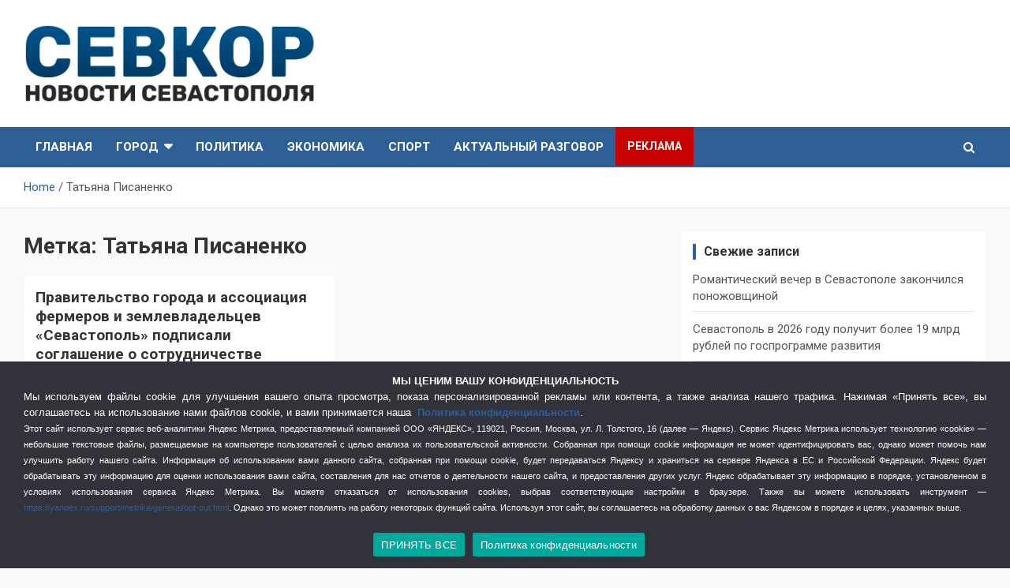

--- FILE ---
content_type: text/html; charset=UTF-8
request_url: https://sevkor.ru/tag/tatyana-pisanenko/
body_size: 21905
content:
<!doctype html>
<html dir="ltr" lang="ru-RU" prefix="og: https://ogp.me/ns#">
<head>
	<meta charset="UTF-8">
	<meta name="viewport" content="width=device-width, initial-scale=1, shrink-to-fit=no">
	<link rel="profile" href="https://gmpg.org/xfn/11">

	<title>Татьяна Писаненко - СевКор - Новости Севастополя</title>

		<!-- All in One SEO 4.9.3 - aioseo.com -->
	<meta name="description" content="Татьяна Писаненко в Севастополе" />
	<meta name="robots" content="max-image-preview:large" />
	<link rel="canonical" href="https://sevkor.ru/tag/tatyana-pisanenko/" />
	<meta name="generator" content="All in One SEO (AIOSEO) 4.9.3" />
		<script type="application/ld+json" class="aioseo-schema">
			{"@context":"https:\/\/schema.org","@graph":[{"@type":"BreadcrumbList","@id":"https:\/\/sevkor.ru\/tag\/tatyana-pisanenko\/#breadcrumblist","itemListElement":[{"@type":"ListItem","@id":"https:\/\/sevkor.ru#listItem","position":1,"name":"\u0413\u043b\u0430\u0432\u043d\u0430\u044f","item":"https:\/\/sevkor.ru","nextItem":{"@type":"ListItem","@id":"https:\/\/sevkor.ru\/tag\/tatyana-pisanenko\/#listItem","name":"\u0422\u0430\u0442\u044c\u044f\u043d\u0430 \u041f\u0438\u0441\u0430\u043d\u0435\u043d\u043a\u043e"}},{"@type":"ListItem","@id":"https:\/\/sevkor.ru\/tag\/tatyana-pisanenko\/#listItem","position":2,"name":"\u0422\u0430\u0442\u044c\u044f\u043d\u0430 \u041f\u0438\u0441\u0430\u043d\u0435\u043d\u043a\u043e","previousItem":{"@type":"ListItem","@id":"https:\/\/sevkor.ru#listItem","name":"\u0413\u043b\u0430\u0432\u043d\u0430\u044f"}}]},{"@type":"CollectionPage","@id":"https:\/\/sevkor.ru\/tag\/tatyana-pisanenko\/#collectionpage","url":"https:\/\/sevkor.ru\/tag\/tatyana-pisanenko\/","name":"\u0422\u0430\u0442\u044c\u044f\u043d\u0430 \u041f\u0438\u0441\u0430\u043d\u0435\u043d\u043a\u043e - \u0421\u0435\u0432\u041a\u043e\u0440 - \u041d\u043e\u0432\u043e\u0441\u0442\u0438 \u0421\u0435\u0432\u0430\u0441\u0442\u043e\u043f\u043e\u043b\u044f","description":"\u0422\u0430\u0442\u044c\u044f\u043d\u0430 \u041f\u0438\u0441\u0430\u043d\u0435\u043d\u043a\u043e \u0432 \u0421\u0435\u0432\u0430\u0441\u0442\u043e\u043f\u043e\u043b\u0435","inLanguage":"ru-RU","isPartOf":{"@id":"https:\/\/sevkor.ru\/#website"},"breadcrumb":{"@id":"https:\/\/sevkor.ru\/tag\/tatyana-pisanenko\/#breadcrumblist"}},{"@type":"Organization","@id":"https:\/\/sevkor.ru\/#organization","name":"\u0421\u0435\u0432\u041a\u043e\u0440","description":"\u0421\u0435\u0432\u041a\u043e\u0440 - \u0421\u0430\u043c\u044b\u0435 \u0433\u043b\u0430\u0432\u043d\u044b\u0435 \u0438 \u0430\u043a\u0442\u0443\u0430\u043b\u044c\u043d\u044b\u0435 \u043d\u043e\u0432\u043e\u0441\u0442\u0438 \u0421\u0435\u0432\u0430\u0441\u0442\u043e\u043f\u043e\u043b\u044f","url":"https:\/\/sevkor.ru\/","logo":{"@type":"ImageObject","url":"https:\/\/sevkor.ru\/wp-content\/uploads\/2019\/07\/logo_sevkor.png","@id":"https:\/\/sevkor.ru\/tag\/tatyana-pisanenko\/#organizationLogo","width":405,"height":110},"image":{"@id":"https:\/\/sevkor.ru\/tag\/tatyana-pisanenko\/#organizationLogo"}},{"@type":"WebSite","@id":"https:\/\/sevkor.ru\/#website","url":"https:\/\/sevkor.ru\/","name":"\u0421\u0435\u0432\u041a\u043e\u0440 - \u041d\u043e\u0432\u043e\u0441\u0442\u0438 \u0421\u0435\u0432\u0430\u0441\u0442\u043e\u043f\u043e\u043b\u044f","description":"\u0421\u0435\u0432\u041a\u043e\u0440 - \u0421\u0430\u043c\u044b\u0435 \u0433\u043b\u0430\u0432\u043d\u044b\u0435 \u0438 \u0430\u043a\u0442\u0443\u0430\u043b\u044c\u043d\u044b\u0435 \u043d\u043e\u0432\u043e\u0441\u0442\u0438 \u0421\u0435\u0432\u0430\u0441\u0442\u043e\u043f\u043e\u043b\u044f","inLanguage":"ru-RU","publisher":{"@id":"https:\/\/sevkor.ru\/#organization"}}]}
		</script>
		<!-- All in One SEO -->

<link rel='dns-prefetch' href='//fonts.googleapis.com' />
<link href='https://fonts.gstatic.com' crossorigin rel='preconnect' />
<link rel="alternate" type="application/rss+xml" title="СевКор - Новости Севастополя &raquo; Лента" href="https://sevkor.ru/feed/" />
<link rel="alternate" type="application/rss+xml" title="СевКор - Новости Севастополя &raquo; Лента метки Татьяна Писаненко" href="https://sevkor.ru/tag/tatyana-pisanenko/feed/" />
<style id='wp-img-auto-sizes-contain-inline-css' type='text/css'>
img:is([sizes=auto i],[sizes^="auto," i]){contain-intrinsic-size:3000px 1500px}
/*# sourceURL=wp-img-auto-sizes-contain-inline-css */
</style>
<style id='wp-emoji-styles-inline-css' type='text/css'>

	img.wp-smiley, img.emoji {
		display: inline !important;
		border: none !important;
		box-shadow: none !important;
		height: 1em !important;
		width: 1em !important;
		margin: 0 0.07em !important;
		vertical-align: -0.1em !important;
		background: none !important;
		padding: 0 !important;
	}
/*# sourceURL=wp-emoji-styles-inline-css */
</style>
<style id='wp-block-library-inline-css' type='text/css'>
:root{--wp-block-synced-color:#7a00df;--wp-block-synced-color--rgb:122,0,223;--wp-bound-block-color:var(--wp-block-synced-color);--wp-editor-canvas-background:#ddd;--wp-admin-theme-color:#007cba;--wp-admin-theme-color--rgb:0,124,186;--wp-admin-theme-color-darker-10:#006ba1;--wp-admin-theme-color-darker-10--rgb:0,107,160.5;--wp-admin-theme-color-darker-20:#005a87;--wp-admin-theme-color-darker-20--rgb:0,90,135;--wp-admin-border-width-focus:2px}@media (min-resolution:192dpi){:root{--wp-admin-border-width-focus:1.5px}}.wp-element-button{cursor:pointer}:root .has-very-light-gray-background-color{background-color:#eee}:root .has-very-dark-gray-background-color{background-color:#313131}:root .has-very-light-gray-color{color:#eee}:root .has-very-dark-gray-color{color:#313131}:root .has-vivid-green-cyan-to-vivid-cyan-blue-gradient-background{background:linear-gradient(135deg,#00d084,#0693e3)}:root .has-purple-crush-gradient-background{background:linear-gradient(135deg,#34e2e4,#4721fb 50%,#ab1dfe)}:root .has-hazy-dawn-gradient-background{background:linear-gradient(135deg,#faaca8,#dad0ec)}:root .has-subdued-olive-gradient-background{background:linear-gradient(135deg,#fafae1,#67a671)}:root .has-atomic-cream-gradient-background{background:linear-gradient(135deg,#fdd79a,#004a59)}:root .has-nightshade-gradient-background{background:linear-gradient(135deg,#330968,#31cdcf)}:root .has-midnight-gradient-background{background:linear-gradient(135deg,#020381,#2874fc)}:root{--wp--preset--font-size--normal:16px;--wp--preset--font-size--huge:42px}.has-regular-font-size{font-size:1em}.has-larger-font-size{font-size:2.625em}.has-normal-font-size{font-size:var(--wp--preset--font-size--normal)}.has-huge-font-size{font-size:var(--wp--preset--font-size--huge)}.has-text-align-center{text-align:center}.has-text-align-left{text-align:left}.has-text-align-right{text-align:right}.has-fit-text{white-space:nowrap!important}#end-resizable-editor-section{display:none}.aligncenter{clear:both}.items-justified-left{justify-content:flex-start}.items-justified-center{justify-content:center}.items-justified-right{justify-content:flex-end}.items-justified-space-between{justify-content:space-between}.screen-reader-text{border:0;clip-path:inset(50%);height:1px;margin:-1px;overflow:hidden;padding:0;position:absolute;width:1px;word-wrap:normal!important}.screen-reader-text:focus{background-color:#ddd;clip-path:none;color:#444;display:block;font-size:1em;height:auto;left:5px;line-height:normal;padding:15px 23px 14px;text-decoration:none;top:5px;width:auto;z-index:100000}html :where(.has-border-color){border-style:solid}html :where([style*=border-top-color]){border-top-style:solid}html :where([style*=border-right-color]){border-right-style:solid}html :where([style*=border-bottom-color]){border-bottom-style:solid}html :where([style*=border-left-color]){border-left-style:solid}html :where([style*=border-width]){border-style:solid}html :where([style*=border-top-width]){border-top-style:solid}html :where([style*=border-right-width]){border-right-style:solid}html :where([style*=border-bottom-width]){border-bottom-style:solid}html :where([style*=border-left-width]){border-left-style:solid}html :where(img[class*=wp-image-]){height:auto;max-width:100%}:where(figure){margin:0 0 1em}html :where(.is-position-sticky){--wp-admin--admin-bar--position-offset:var(--wp-admin--admin-bar--height,0px)}@media screen and (max-width:600px){html :where(.is-position-sticky){--wp-admin--admin-bar--position-offset:0px}}

/*# sourceURL=wp-block-library-inline-css */
</style><style id='global-styles-inline-css' type='text/css'>
:root{--wp--preset--aspect-ratio--square: 1;--wp--preset--aspect-ratio--4-3: 4/3;--wp--preset--aspect-ratio--3-4: 3/4;--wp--preset--aspect-ratio--3-2: 3/2;--wp--preset--aspect-ratio--2-3: 2/3;--wp--preset--aspect-ratio--16-9: 16/9;--wp--preset--aspect-ratio--9-16: 9/16;--wp--preset--color--black: #000000;--wp--preset--color--cyan-bluish-gray: #abb8c3;--wp--preset--color--white: #ffffff;--wp--preset--color--pale-pink: #f78da7;--wp--preset--color--vivid-red: #cf2e2e;--wp--preset--color--luminous-vivid-orange: #ff6900;--wp--preset--color--luminous-vivid-amber: #fcb900;--wp--preset--color--light-green-cyan: #7bdcb5;--wp--preset--color--vivid-green-cyan: #00d084;--wp--preset--color--pale-cyan-blue: #8ed1fc;--wp--preset--color--vivid-cyan-blue: #0693e3;--wp--preset--color--vivid-purple: #9b51e0;--wp--preset--gradient--vivid-cyan-blue-to-vivid-purple: linear-gradient(135deg,rgb(6,147,227) 0%,rgb(155,81,224) 100%);--wp--preset--gradient--light-green-cyan-to-vivid-green-cyan: linear-gradient(135deg,rgb(122,220,180) 0%,rgb(0,208,130) 100%);--wp--preset--gradient--luminous-vivid-amber-to-luminous-vivid-orange: linear-gradient(135deg,rgb(252,185,0) 0%,rgb(255,105,0) 100%);--wp--preset--gradient--luminous-vivid-orange-to-vivid-red: linear-gradient(135deg,rgb(255,105,0) 0%,rgb(207,46,46) 100%);--wp--preset--gradient--very-light-gray-to-cyan-bluish-gray: linear-gradient(135deg,rgb(238,238,238) 0%,rgb(169,184,195) 100%);--wp--preset--gradient--cool-to-warm-spectrum: linear-gradient(135deg,rgb(74,234,220) 0%,rgb(151,120,209) 20%,rgb(207,42,186) 40%,rgb(238,44,130) 60%,rgb(251,105,98) 80%,rgb(254,248,76) 100%);--wp--preset--gradient--blush-light-purple: linear-gradient(135deg,rgb(255,206,236) 0%,rgb(152,150,240) 100%);--wp--preset--gradient--blush-bordeaux: linear-gradient(135deg,rgb(254,205,165) 0%,rgb(254,45,45) 50%,rgb(107,0,62) 100%);--wp--preset--gradient--luminous-dusk: linear-gradient(135deg,rgb(255,203,112) 0%,rgb(199,81,192) 50%,rgb(65,88,208) 100%);--wp--preset--gradient--pale-ocean: linear-gradient(135deg,rgb(255,245,203) 0%,rgb(182,227,212) 50%,rgb(51,167,181) 100%);--wp--preset--gradient--electric-grass: linear-gradient(135deg,rgb(202,248,128) 0%,rgb(113,206,126) 100%);--wp--preset--gradient--midnight: linear-gradient(135deg,rgb(2,3,129) 0%,rgb(40,116,252) 100%);--wp--preset--font-size--small: 13px;--wp--preset--font-size--medium: 20px;--wp--preset--font-size--large: 36px;--wp--preset--font-size--x-large: 42px;--wp--preset--spacing--20: 0.44rem;--wp--preset--spacing--30: 0.67rem;--wp--preset--spacing--40: 1rem;--wp--preset--spacing--50: 1.5rem;--wp--preset--spacing--60: 2.25rem;--wp--preset--spacing--70: 3.38rem;--wp--preset--spacing--80: 5.06rem;--wp--preset--shadow--natural: 6px 6px 9px rgba(0, 0, 0, 0.2);--wp--preset--shadow--deep: 12px 12px 50px rgba(0, 0, 0, 0.4);--wp--preset--shadow--sharp: 6px 6px 0px rgba(0, 0, 0, 0.2);--wp--preset--shadow--outlined: 6px 6px 0px -3px rgb(255, 255, 255), 6px 6px rgb(0, 0, 0);--wp--preset--shadow--crisp: 6px 6px 0px rgb(0, 0, 0);}:where(.is-layout-flex){gap: 0.5em;}:where(.is-layout-grid){gap: 0.5em;}body .is-layout-flex{display: flex;}.is-layout-flex{flex-wrap: wrap;align-items: center;}.is-layout-flex > :is(*, div){margin: 0;}body .is-layout-grid{display: grid;}.is-layout-grid > :is(*, div){margin: 0;}:where(.wp-block-columns.is-layout-flex){gap: 2em;}:where(.wp-block-columns.is-layout-grid){gap: 2em;}:where(.wp-block-post-template.is-layout-flex){gap: 1.25em;}:where(.wp-block-post-template.is-layout-grid){gap: 1.25em;}.has-black-color{color: var(--wp--preset--color--black) !important;}.has-cyan-bluish-gray-color{color: var(--wp--preset--color--cyan-bluish-gray) !important;}.has-white-color{color: var(--wp--preset--color--white) !important;}.has-pale-pink-color{color: var(--wp--preset--color--pale-pink) !important;}.has-vivid-red-color{color: var(--wp--preset--color--vivid-red) !important;}.has-luminous-vivid-orange-color{color: var(--wp--preset--color--luminous-vivid-orange) !important;}.has-luminous-vivid-amber-color{color: var(--wp--preset--color--luminous-vivid-amber) !important;}.has-light-green-cyan-color{color: var(--wp--preset--color--light-green-cyan) !important;}.has-vivid-green-cyan-color{color: var(--wp--preset--color--vivid-green-cyan) !important;}.has-pale-cyan-blue-color{color: var(--wp--preset--color--pale-cyan-blue) !important;}.has-vivid-cyan-blue-color{color: var(--wp--preset--color--vivid-cyan-blue) !important;}.has-vivid-purple-color{color: var(--wp--preset--color--vivid-purple) !important;}.has-black-background-color{background-color: var(--wp--preset--color--black) !important;}.has-cyan-bluish-gray-background-color{background-color: var(--wp--preset--color--cyan-bluish-gray) !important;}.has-white-background-color{background-color: var(--wp--preset--color--white) !important;}.has-pale-pink-background-color{background-color: var(--wp--preset--color--pale-pink) !important;}.has-vivid-red-background-color{background-color: var(--wp--preset--color--vivid-red) !important;}.has-luminous-vivid-orange-background-color{background-color: var(--wp--preset--color--luminous-vivid-orange) !important;}.has-luminous-vivid-amber-background-color{background-color: var(--wp--preset--color--luminous-vivid-amber) !important;}.has-light-green-cyan-background-color{background-color: var(--wp--preset--color--light-green-cyan) !important;}.has-vivid-green-cyan-background-color{background-color: var(--wp--preset--color--vivid-green-cyan) !important;}.has-pale-cyan-blue-background-color{background-color: var(--wp--preset--color--pale-cyan-blue) !important;}.has-vivid-cyan-blue-background-color{background-color: var(--wp--preset--color--vivid-cyan-blue) !important;}.has-vivid-purple-background-color{background-color: var(--wp--preset--color--vivid-purple) !important;}.has-black-border-color{border-color: var(--wp--preset--color--black) !important;}.has-cyan-bluish-gray-border-color{border-color: var(--wp--preset--color--cyan-bluish-gray) !important;}.has-white-border-color{border-color: var(--wp--preset--color--white) !important;}.has-pale-pink-border-color{border-color: var(--wp--preset--color--pale-pink) !important;}.has-vivid-red-border-color{border-color: var(--wp--preset--color--vivid-red) !important;}.has-luminous-vivid-orange-border-color{border-color: var(--wp--preset--color--luminous-vivid-orange) !important;}.has-luminous-vivid-amber-border-color{border-color: var(--wp--preset--color--luminous-vivid-amber) !important;}.has-light-green-cyan-border-color{border-color: var(--wp--preset--color--light-green-cyan) !important;}.has-vivid-green-cyan-border-color{border-color: var(--wp--preset--color--vivid-green-cyan) !important;}.has-pale-cyan-blue-border-color{border-color: var(--wp--preset--color--pale-cyan-blue) !important;}.has-vivid-cyan-blue-border-color{border-color: var(--wp--preset--color--vivid-cyan-blue) !important;}.has-vivid-purple-border-color{border-color: var(--wp--preset--color--vivid-purple) !important;}.has-vivid-cyan-blue-to-vivid-purple-gradient-background{background: var(--wp--preset--gradient--vivid-cyan-blue-to-vivid-purple) !important;}.has-light-green-cyan-to-vivid-green-cyan-gradient-background{background: var(--wp--preset--gradient--light-green-cyan-to-vivid-green-cyan) !important;}.has-luminous-vivid-amber-to-luminous-vivid-orange-gradient-background{background: var(--wp--preset--gradient--luminous-vivid-amber-to-luminous-vivid-orange) !important;}.has-luminous-vivid-orange-to-vivid-red-gradient-background{background: var(--wp--preset--gradient--luminous-vivid-orange-to-vivid-red) !important;}.has-very-light-gray-to-cyan-bluish-gray-gradient-background{background: var(--wp--preset--gradient--very-light-gray-to-cyan-bluish-gray) !important;}.has-cool-to-warm-spectrum-gradient-background{background: var(--wp--preset--gradient--cool-to-warm-spectrum) !important;}.has-blush-light-purple-gradient-background{background: var(--wp--preset--gradient--blush-light-purple) !important;}.has-blush-bordeaux-gradient-background{background: var(--wp--preset--gradient--blush-bordeaux) !important;}.has-luminous-dusk-gradient-background{background: var(--wp--preset--gradient--luminous-dusk) !important;}.has-pale-ocean-gradient-background{background: var(--wp--preset--gradient--pale-ocean) !important;}.has-electric-grass-gradient-background{background: var(--wp--preset--gradient--electric-grass) !important;}.has-midnight-gradient-background{background: var(--wp--preset--gradient--midnight) !important;}.has-small-font-size{font-size: var(--wp--preset--font-size--small) !important;}.has-medium-font-size{font-size: var(--wp--preset--font-size--medium) !important;}.has-large-font-size{font-size: var(--wp--preset--font-size--large) !important;}.has-x-large-font-size{font-size: var(--wp--preset--font-size--x-large) !important;}
/*# sourceURL=global-styles-inline-css */
</style>

<style id='classic-theme-styles-inline-css' type='text/css'>
/*! This file is auto-generated */
.wp-block-button__link{color:#fff;background-color:#32373c;border-radius:9999px;box-shadow:none;text-decoration:none;padding:calc(.667em + 2px) calc(1.333em + 2px);font-size:1.125em}.wp-block-file__button{background:#32373c;color:#fff;text-decoration:none}
/*# sourceURL=/wp-includes/css/classic-themes.min.css */
</style>
<link rel='stylesheet' id='tds-style-frontend-css' href='https://sevkor.ru/wp-content/plugins/art-decoration-shortcode/assets/css/style-front.min.css?ver=1.5.6' type='text/css' media='all' />
<link data-minify="1" rel='stylesheet' id='contact-form-7-css' href='https://sevkor.ru/wp-content/cache/min/1/wp-content/plugins/contact-form-7/includes/css/styles.css?ver=1757274686' type='text/css' media='all' />
<link rel='stylesheet' id='cookie-notice-front-css' href='https://sevkor.ru/wp-content/plugins/cookie-notice/css/front.min.css?ver=2.5.7' type='text/css' media='all' />
<link data-minify="1" rel='stylesheet' id='multicolumn-category-widget-css' href='https://sevkor.ru/wp-content/cache/min/1/wp-content/plugins/multicolumn-category-widget/css/frontend.css?ver=1757274686' type='text/css' media='all' />
<link rel='stylesheet' id='responsive-lightbox-magnific-css' href='https://sevkor.ru/wp-content/plugins/responsive-lightbox/assets/magnific/magnific-popup.min.css?ver=1.2.0' type='text/css' media='all' />
<link data-minify="1" rel='stylesheet' id='widgetopts-styles-css' href='https://sevkor.ru/wp-content/cache/min/1/wp-content/plugins/widget-options/assets/css/widget-options.css?ver=1757274686' type='text/css' media='all' />
<link data-minify="1" rel='stylesheet' id='wp-polls-css' href='https://sevkor.ru/wp-content/cache/min/1/wp-content/plugins/wp-polls/polls-css.css?ver=1757274686' type='text/css' media='all' />
<style id='wp-polls-inline-css' type='text/css'>
.wp-polls .pollbar {
	margin: 1px;
	font-size: 6px;
	line-height: 8px;
	height: 8px;
	background: #fa0528;
	border: 1px solid #a50a20;
}

/*# sourceURL=wp-polls-inline-css */
</style>
<link rel='stylesheet' id='bootstrap-style-css' href='https://sevkor.ru/wp-content/themes/newscard-pro/assets/library/bootstrap/css/bootstrap.min.css?ver=4.0.0' type='text/css' media='all' />
<link data-minify="1" rel='stylesheet' id='font-awesome-style-css' href='https://sevkor.ru/wp-content/cache/min/1/wp-content/themes/newscard-pro/assets/library/font-awesome/css/font-awesome.css?ver=1757274686' type='text/css' media='all' />
<link rel='stylesheet' id='newscard-google-fonts-css' href='//fonts.googleapis.com/css?family=Roboto%3A300%2C300i%2C400%2C400i%2C500%2C500i%2C700%2C700i&#038;ver=6.9&#038;display=swap' type='text/css' media='all' />
<link rel='stylesheet' id='owl-carousel-css' href='https://sevkor.ru/wp-content/themes/newscard-pro/assets/library/owl-carousel/owl.carousel.min.css?ver=2.3.4' type='text/css' media='all' />
<link data-minify="1" rel='stylesheet' id='newscard-style-css' href='https://sevkor.ru/wp-content/cache/min/1/wp-content/themes/newscard-pro/style.css?ver=1757274686' type='text/css' media='all' />
<link data-minify="1" rel='stylesheet' id='wp-pagenavi-css' href='https://sevkor.ru/wp-content/cache/min/1/wp-content/plugins/wp-pagenavi/pagenavi-css.css?ver=1757274686' type='text/css' media='all' />
<script type="text/javascript" id="cookie-notice-front-js-before">
/* <![CDATA[ */
var cnArgs = {"ajaxUrl":"https:\/\/sevkor.ru\/wp-admin\/admin-ajax.php","nonce":"50864c1d55","hideEffect":"none","position":"bottom","onScroll":false,"onScrollOffset":100,"onClick":false,"cookieName":"cookie_notice_accepted","cookieTime":2592000,"cookieTimeRejected":2592000,"globalCookie":false,"redirection":false,"cache":true,"revokeCookies":false,"revokeCookiesOpt":"automatic"};

//# sourceURL=cookie-notice-front-js-before
/* ]]> */
</script>
<script type="text/javascript" src="https://sevkor.ru/wp-content/plugins/cookie-notice/js/front.min.js?ver=2.5.7" id="cookie-notice-front-js" defer></script>
<script type="text/javascript" src="https://sevkor.ru/wp-includes/js/jquery/jquery.min.js?ver=3.7.1" id="jquery-core-js" defer></script>
<script type="text/javascript" src="https://sevkor.ru/wp-includes/js/jquery/jquery-migrate.min.js?ver=3.4.1" id="jquery-migrate-js" defer></script>
<script type="text/javascript" src="https://sevkor.ru/wp-content/plugins/responsive-lightbox/assets/magnific/jquery.magnific-popup.min.js?ver=1.2.0" id="responsive-lightbox-magnific-js" defer></script>
<script type="text/javascript" src="https://sevkor.ru/wp-includes/js/underscore.min.js?ver=1.13.7" id="underscore-js" defer></script>
<script type="text/javascript" src="https://sevkor.ru/wp-content/plugins/responsive-lightbox/assets/infinitescroll/infinite-scroll.pkgd.min.js?ver=4.0.1" id="responsive-lightbox-infinite-scroll-js" defer></script>
<script type="text/javascript" id="responsive-lightbox-js-before">
/* <![CDATA[ */
var rlArgs = {"script":"magnific","selector":"lightbox","customEvents":"","activeGalleries":true,"disableOn":0,"midClick":true,"preloader":true,"closeOnContentClick":true,"closeOnBgClick":true,"closeBtnInside":true,"showCloseBtn":true,"enableEscapeKey":true,"alignTop":false,"fixedContentPos":"auto","fixedBgPos":"auto","autoFocusLast":true,"woocommerce_gallery":false,"ajaxurl":"https:\/\/sevkor.ru\/wp-admin\/admin-ajax.php","nonce":"d22236a96b","preview":false,"postId":11399,"scriptExtension":false};

//# sourceURL=responsive-lightbox-js-before
/* ]]> */
</script>
<script data-minify="1" type="text/javascript" src="https://sevkor.ru/wp-content/cache/min/1/wp-content/plugins/responsive-lightbox/js/front.js?ver=1757274686" id="responsive-lightbox-js" defer></script>
<link rel="https://api.w.org/" href="https://sevkor.ru/wp-json/" /><link rel="alternate" title="JSON" type="application/json" href="https://sevkor.ru/wp-json/wp/v2/tags/4671" /><link rel="EditURI" type="application/rsd+xml" title="RSD" href="https://sevkor.ru/xmlrpc.php?rsd" />
<meta name="generator" content="WordPress 6.9" />

	<style type="text/css">
				@media (min-width: 768px) {
				}
		/* Color Scheme > links */
			::selection {
				background-color: #2e5f97;
				color: #fff;
			}
			::-moz-selection {
				background-color: #2e5f97;
				color: #fff;
			}
			a,
			a:hover,
			a:focus,
			a:active,
			.site-title a:hover,
			.site-title a:focus,
			.site-title a:active,
			.top-stories-bar .top-stories-lists .marquee a:hover,
			.entry-title a:hover,
			.entry-title a:focus,
			.entry-title a:active,
			.post-boxed .entry-title a:hover,
			.site-footer .widget-area .post-boxed .entry-title a:hover,
			.entry-meta a:hover,
			.entry-meta a:focus,
			.post-boxed .entry-meta a:hover,
			.site-footer .widget-area .post-boxed .entry-meta a:hover,
			.entry-meta .tag-links a,
			.nav-links a:hover,
			.widget ul li a:hover,
			.comment-metadata a.comment-edit-link,
			.widget_tag_cloud a:hover,
			.woocommerce .star-rating,
			.woocommerce .star-rating:before {
				color: #2e5f97;
			}
		/* Color Scheme > Navigation */
			.navigation-bar,
			.navigation-bar-top {
				background-color: #2e5f97;
			}
			.main-navigation .dropdown-menu a:hover,
			.main-navigation .dropdown-menu a.current-menu-item,
			.main-navigation li ul li:hover > a,
			.main-navigation li ul li.current-menu-item > a,
			.main-navigation li ul li.current-menu-ancestor > a,
			.main-navigation ul li li.current_page_item > a,
			.main-navigation li ul li.current_page_ancestor > a {
				color: #2e5f97;
			}
			@media (max-width: 991px) {
				.main-navigation ul li.current_page_item > a,
				.main-navigation ul li.current_page_ancestor > a,
				.main-navigation ul li.current-menu-item > a,
				.main-navigation ul li.current-menu-ancestor > a,
				.main-navigation ul li a:hover,
				.main-navigation ul li a:focus,
				.main-navigation ul li.show > a,
				.main-navigation ul li:hover > a,
				.main-navigation .dropdown-menu a:hover,
				.main-navigation .dropdown-menu a.current-menu-item,
				.main-navigation li ul li:hover > a,
				.main-navigation li ul li.current-menu-item > a,
				.main-navigation li ul li.current-menu-ancestor > a,
				.main-navigation ul li li.current_page_item > a,
				.main-navigation li ul li.current_page_ancestor > a {
					color: #2e5f97;
				}
			}
		/* Color Scheme > Buttons */
			.btn-theme,
			.btn-outline-theme:hover,
			.btn-outline-info:not(:disabled):not(.disabled).active,
			.btn-outline-info:not(:disabled):not(.disabled):active,
			.show > .btn-outline-info.dropdown-toggle,
			input[type="reset"],
			input[type="button"],
			input[type="submit"],
			button[type="submit"],
			.back-to-top a,
			#bbpress-forums button,
			div.bbp-submit-wrapper button,
			.navigation.pagination .current,
			.navigation.pagination a:hover,
			.page-links span,
			.page-links a:hover span,
			.woocommerce #respond input#submit,
			.woocommerce a.button,
			.woocommerce button.button,
			.woocommerce input.button,
			.woocommerce #respond input#submit.alt,
			.woocommerce a.button.alt,
			.woocommerce button.button.alt,
			.woocommerce input.button.alt,
			.woocommerce.widget_product_search button,
			.woocommerce-cart .wc-proceed-to-checkout a.checkout-button,
			.woocommerce input.button:disabled,
			.woocommerce input.button:disabled[disabled],
			.woocommerce input.button:disabled:hover,
			.woocommerce input.button:disabled[disabled]:hover,
			.woocommerce button.button:disabled,
			.woocommerce button.button:disabled[disabled],
			.woocommerce button.button.alt.disabled,
			.woocommerce button.button.alt.disabled:hover,
			.woocommerce span.onsale,
			.woocommerce .widget_price_filter .ui-slider .ui-slider-range,
			.woocommerce .widget_price_filter .ui-slider .ui-slider-handle {
				background-color: #2e5f97;
			}
			.btn-outline-theme {
				border-color: #2e5f97;
			}
			.btn-outline-theme,
			.navigation.post-navigation .nav-links a:hover {
				color: #2e5f97;
			}
		/* Color Scheme > Elements */
			.theme-color,
			.format-quote blockquote:before {
				color: #2e5f97;
			}
			.theme-bg-color,
			.post.sticky .entry-header:before {
				background-color: #2e5f97;
			}
			.stories-title,
			.widget-title {
				border-color: #2e5f97;
			}
		/* Elements Color > Top Stories Title */
			.top-stories-bar:before,
			.top-stories-bar .top-stories-label,
			.top-stories-bar .top-stories-label:after {
				background-color: #f2f2f2;
			}
		/* Elements Color > Top Stories Flash */
			.top-stories-bar .top-stories-label .flash-icon {
				background-color: #dd3333;
			}
			.top-stories-bar .top-stories-label .flash-icon:before,
			.top-stories-bar .top-stories-label .flash-icon:after {
				border-color: #dd3333;
			}
			</style>

		<style type="text/css">
					.site-title,
			.site-description {
				position: absolute;
				clip: rect(1px, 1px, 1px, 1px);
			}
				</style>
		<style type="text/css" id="custom-background-css">
body.custom-background { background-color: #f9f9f9; }
</style>
	<link rel="icon" href="https://sevkor.ru/wp-content/uploads/2021/02/cropped-sevkor_fav-32x32.png" sizes="32x32" />
<link rel="icon" href="https://sevkor.ru/wp-content/uploads/2021/02/cropped-sevkor_fav-192x192.png" sizes="192x192" />
<link rel="apple-touch-icon" href="https://sevkor.ru/wp-content/uploads/2021/02/cropped-sevkor_fav-180x180.png" />
<meta name="msapplication-TileImage" content="https://sevkor.ru/wp-content/uploads/2021/02/cropped-sevkor_fav-270x270.png" />
		<style type="text/css" id="wp-custom-css">
			.menu-item-56940 {
  font-size: 14px;
	background-color: #c70000;
}


.widget-title {
  font-size: 16px;
}
.web-counter {
    margin: 0 7px 0 0;
    float: left;
}
.nest-button-four {
	font-family: Arial;
}
.fw-col-xs-12 {
	padding-left: 0px;
	padding-right: 5px;
}

.nest-content-inner {
	padding: 0px;
}
.nest-slide-wrapper {
	font: 15px 'Roboto', sans-serif;
  line-height: 1.4;
	font-weight: 200;
  font-size: 14px;
	color: #636363;
}
.widget_recent_entries .post-date {
	padding-top: 0px;
	font-size: 12px;
}
h5.comment_h5 a {
	font-size: 13px;
	font-weight: normal;
}
.featured-section {
    padding-top: 0px; /*30px*/
}
.gutter-14 {
		padding-top: 15px;
}
.featured-container {
		padding-left: 0px; /*30*/
    padding-right: 0px; /*30*/
}
.post-boxed.inlined {
    padding: 5px 5px 0;
}
.post-boxed.inlined .entry-title {
    font-size: 14px;
		font-weight: normal;
		line-height: 1.4;
}
.post-boxed.inlined .post-img-wrap {
		margin-right: 10px;
    margin-bottom: 10px;
	  margin-left: 5px;
	  margin-top: 5px;
    height: 60px;
    width: 60px;
}
.date{
	padding-left: px;
	
}
.post-featured-image.page-single-img-wrap {
    width: 50%;
    margin: 0!important;
}
.post-col .post-featured-image{margin: 0!important;}


.cn-close-icon {
display: none;
cursor: none;
}		</style>
		<noscript><style id="rocket-lazyload-nojs-css">.rll-youtube-player, [data-lazy-src]{display:none !important;}</style></noscript>	<meta name="yandex-verification" content="e25003c35dc07af1" />
	<meta name="google-site-verification" content="RbHikvatQs6wZNszMuoiwfJRR9P9JrumztZv73MNp3g" />
	
</head>

<body class="archive tag tag-tatyana-pisanenko tag-4671 custom-background wp-custom-logo wp-theme-newscard-pro cookies-not-set group-blog hfeed">

<div id="page" class="site">
	<a class="skip-link screen-reader-text" href="#content">Skip to content</a>
	
	<header id="masthead" class="site-header">
				<nav class="navbar navbar-expand-lg d-block">
			<div class="navbar-head" >
				<div class="container">
					<div class="row align-items-center">
						<div class="col-lg-4">
							<div class="site-branding navbar-brand">
								<a href="https://sevkor.ru/" class="custom-logo-link" rel="home"><img width="405" height="110" src="data:image/svg+xml,%3Csvg%20xmlns='http://www.w3.org/2000/svg'%20viewBox='0%200%20405%20110'%3E%3C/svg%3E" class="custom-logo" alt="СевКор &#8212; Новости Севастополя" decoding="async" data-lazy-srcset="https://sevkor.ru/wp-content/uploads/2019/07/logo_sevkor.png 405w, https://sevkor.ru/wp-content/uploads/2019/07/logo_sevkor-300x81.png 300w" data-lazy-sizes="(max-width: 405px) 100vw, 405px" data-lazy-src="https://sevkor.ru/wp-content/uploads/2019/07/logo_sevkor.png" /><noscript><img width="405" height="110" src="https://sevkor.ru/wp-content/uploads/2019/07/logo_sevkor.png" class="custom-logo" alt="СевКор &#8212; Новости Севастополя" decoding="async" srcset="https://sevkor.ru/wp-content/uploads/2019/07/logo_sevkor.png 405w, https://sevkor.ru/wp-content/uploads/2019/07/logo_sevkor-300x81.png 300w" sizes="(max-width: 405px) 100vw, 405px" /></noscript></a>									<h2 class="site-title"><a href="https://sevkor.ru/" rel="home">СевКор &#8212; Новости Севастополя</a></h2>
																	<p class="site-description">СевКор &#8212; Самые главные и актуальные новости Севастополя</p>
															</div><!-- .site-branding .navbar-brand -->
						</div>

<div class="col-lg-8 navbar-ad-section">


<!-- Yandex.Metrika counter -->
<script type="text/javascript" >
   (function(m,e,t,r,i,k,a){m[i]=m[i]||function(){(m[i].a=m[i].a||[]).push(arguments)};
   m[i].l=1*new Date();k=e.createElement(t),a=e.getElementsByTagName(t)[0],k.async=1,k.src=r,a.parentNode.insertBefore(k,a)})
   (window, document, "script", "https://mc.yandex.ru/metrika/tag.js", "ym");

   ym(61923832, "init", {
        clickmap:true,
        trackLinks:true,
        accurateTrackBounce:true,
        trackHash:true
   });
</script>
<noscript><div><img src="https://mc.yandex.ru/watch/61923832" style="position:absolute; left:-9999px;" alt="" /></div></noscript>
<!-- /Yandex.Metrika counter -->


</div>

						<!-- user editor -->
					

					</div><!-- .row -->
				</div><!-- .container -->
			</div><!-- .navbar-head -->
			<div class="navigation-bar" id="sticky-navigation-bar">
				<div class="navigation-bar-top">
					<div class="container">
						<button class="navbar-toggler menu-toggle" type="button" data-toggle="collapse" data-target="#navbarCollapse" aria-controls="navbarCollapse" aria-expanded="false" aria-label="Toggle navigation"></button>
						<span class="search-toggle"></span>
					</div><!-- .container -->
					<div class="search-bar">
						<div class="container">
							<div class="search-block off">
								<form action="https://sevkor.ru/" method="get" class="search-form">
	<label class="assistive-text"> Search </label>
	<div class="input-group">
		<input type="search" value="" placeholder="Search" class="form-control s" name="s">
		<div class="input-group-prepend">
			<button class="btn btn-theme">Search</button>
		</div>
	</div>
</form><!-- .search-form -->
							</div><!-- .search-box -->
						</div><!-- .container -->
					</div><!-- .search-bar -->
				</div><!-- .navigation-bar-top -->
				<div class="navbar-main">
					<div class="container">
						<div class="collapse navbar-collapse" id="navbarCollapse">
							<div id="site-navigation" class="main-navigation nav-uppercase" role="navigation">
								<ul class="nav-menu navbar-nav d-lg-block"><li id="menu-item-24" class="menu-item menu-item-type-custom menu-item-object-custom menu-item-home menu-item-24"><a href="https://sevkor.ru/">Главная</a></li>
<li id="menu-item-36324" class="menu-item menu-item-type-taxonomy menu-item-object-category menu-item-has-children menu-item-36324"><a href="https://sevkor.ru/category/city/">Город</a>
<ul class="sub-menu">
	<li id="menu-item-31" class="menu-item menu-item-type-taxonomy menu-item-object-category menu-item-31"><a href="https://sevkor.ru/category/gorodskoe-hozyajstvo/" title="Афиша Севастополя &#8212; новости об акутальных событиях и мероприятиях в городе &#8212; sevkor.ru">Городское хозяйство</a></li>
	<li id="menu-item-34" class="menu-item menu-item-type-taxonomy menu-item-object-category menu-item-34"><a href="https://sevkor.ru/category/blagoustrojstvo/" title="Авторские колонки и публикации блогеров sevkor.ru">Благоустройство</a></li>
	<li id="menu-item-17975" class="menu-item menu-item-type-taxonomy menu-item-object-category menu-item-17975"><a href="https://sevkor.ru/category/culture/">Культура</a></li>
	<li id="menu-item-36326" class="menu-item menu-item-type-taxonomy menu-item-object-category menu-item-36326"><a href="https://sevkor.ru/category/kriminal/">Криминал</a></li>
	<li id="menu-item-36328" class="menu-item menu-item-type-taxonomy menu-item-object-category menu-item-36328"><a href="https://sevkor.ru/category/incidents/">Происшествия</a></li>
</ul>
</li>
<li id="menu-item-28" class="menu-item menu-item-type-taxonomy menu-item-object-category menu-item-28"><a href="https://sevkor.ru/category/power/" title="О властях Севастополя">Политика</a></li>
<li id="menu-item-29" class="menu-item menu-item-type-taxonomy menu-item-object-category menu-item-29"><a href="https://sevkor.ru/category/business/" title="О бизнесе и экономике Севастополя">Экономика</a></li>
<li id="menu-item-17977" class="menu-item menu-item-type-taxonomy menu-item-object-category menu-item-17977"><a href="https://sevkor.ru/category/sport/">Спорт</a></li>
<li id="menu-item-93017" class="menu-item menu-item-type-taxonomy menu-item-object-category menu-item-93017"><a href="https://sevkor.ru/category/aktualnyj-razgovor/">Актуальный разговор</a></li>
<li id="menu-item-56940" class="menu-item menu-item-type-post_type menu-item-object-page menu-item-56940"><a href="https://sevkor.ru/reklama-na-sajte/">Реклама</a></li>
</ul>							</div><!-- #site-navigation .main-navigation -->
						</div><!-- .navbar-collapse -->
						<div class="nav-search">
							<span class="search-toggle"></span>
						</div><!-- .nav-search -->
					</div><!-- .container -->
				</div><!-- .navbar-main -->
			</div><!-- .navigation-bar -->
		</nav><!-- .navbar -->

		
		<!---->

					<div id="breadcrumb">
				<div class="container">
					<div role="navigation" aria-label="Breadcrumbs" class="breadcrumb-trail breadcrumbs" itemprop="breadcrumb"><ul class="trail-items" itemscope itemtype="http://schema.org/BreadcrumbList"><meta name="numberOfItems" content="2" /><meta name="itemListOrder" content="Ascending" /><li itemprop="itemListElement" itemscope itemtype="http://schema.org/ListItem" class="trail-item trail-begin"><a href="https://sevkor.ru/" rel="home" itemprop="item"><span itemprop="name">Home</span></a><meta itemprop="position" content="1" /></li><li itemprop="itemListElement" itemscope itemtype="http://schema.org/ListItem" class="trail-item trail-end"><span itemprop="item"><span itemprop="name">Татьяна Писаненко</span></span><meta itemprop="position" content="2" /></li></ul></div>				</div>
			</div><!-- .breadcrumb -->
			</header><!-- #masthead -->
	


	<div id="content" class="site-content ">
		<div class="container">
							<div class="row justify-content-center">
			<div id="primary" class="col-lg-8 content-area">		<main id="main" class="site-main">

			
				<header class="page-header">
					<h1 class="page-title">Метка: <span>Татьяна Писаненко</span></h1>				</header><!-- .page-header -->

				<div class="row gutter-parent-14 post-wrap">
						<div class="col-sm-6 col-xxl-4 post-col">
	<div class="post-11399 post type-post status-publish format-standard has-post-thumbnail hentry category-business tag-assotsiatsiya-fermerov-i-zemlevladeltsev-sevastopol tag-dmitrij-chumakov tag-tatyana-pisanenko">

		

					<header class="entry-header">
				<h2 class="entry-title"><a href="https://sevkor.ru/pravitelstvo-goroda-i-assotsiatsiya-fermerov-i-zemlevladeltsev-sevastopol-podpisali-soglashenie-o-sotrudnichestve/" rel="bookmark">Правительство города и ассоциация фермеров и землевладельцев «Севастополь» подписали соглашение о сотрудничестве</a></h2>				<div class="cat-links"></div>

				<figure class="post-featured-image post-img-wrap">
					<a data-bg="https://sevkor.ru/wp-content/uploads/2016/09/IMG_4244.jpg" title="Правительство города и ассоциация фермеров и землевладельцев «Севастополь» подписали соглашение о сотрудничестве" href="https://sevkor.ru/pravitelstvo-goroda-i-assotsiatsiya-fermerov-i-zemlevladeltsev-sevastopol-podpisali-soglashenie-o-sotrudnichestve/" class="post-img rocket-lazyload" style=""></a>
					<div class="entry-meta category-meta">
						<div class="cat-links">
				<a class="cat-links-5" href="https://sevkor.ru/category/business/">Экономика</a>
			</div>
					</div><!-- .entry-meta -->
				</figure><!-- .post-featured-image .post-img-wrap -->

												<div class="entry-meta">
						
						<div class="date">02-09-2016</div>						


					</div><!-- .entry-meta -->
								</header>
				<div class="entry-content">
								<p>Департамент сельского хозяйства и ассоциация фермеров и землевладельцев «Севастополь» договорились о координации усилий по развитию фермерства&hellip;</p>
				

		</div><!-- entry-content -->

			</div><!-- .post-11399 -->
	</div><!-- .col-sm-6 .col-xxl-4 .post-col -->
				</div><!-- .row .gutter-parent-14 .post-wrap-->

				
		</main><!-- #main -->
	</div><!-- #primary -->


<aside id="secondary" class="col-lg-4 widget-area" role="complementary">
	<div class="sticky-sidebar">
		
		<section id="recent-posts-4" class="widget widget_recent_entries">
		<h3 class="widget-title">Свежие записи</h3>
		<ul>
											<li>
					<a href="https://sevkor.ru/romanticheskij-vecher-v-sevastopole-zakonchilsya-ponozhovshhinoj/">Романтический вечер в Севастополе закончился поножовщиной</a>
									</li>
											<li>
					<a href="https://sevkor.ru/sevastopol-v-2026-godu-poluchit-bolee-19-mlrd-rublej-po-gosprogramme-razvitiya/">Севастополь в 2026 году получит более 19 млрд рублей по госпрограмме развития</a>
									</li>
											<li>
					<a href="https://sevkor.ru/podderzhka-semi-eto-vklad-v-demograficheskuyu-ustojchivost-i-kadrovyj-potentsial-strany/">Поддержка семьи — это вклад в демографическую устойчивость и кадровый потенциал страны</a>
									</li>
											<li>
					<a href="https://sevkor.ru/ldpr-za-transportnye-peremeny-dlya-udobstva-kazhdogo-zhitelya/">ЛДПР за транспортные перемены для удобства каждого жителя</a>
									</li>
											<li>
					<a href="https://sevkor.ru/zhiteli-doma-33b-na-laboratornom-shosse-prodolzhayut-zhalovatsya-na-rabotu-liftov/">Жители дома 33Б на Лабораторном шоссе продолжают жаловаться на работу лифтов</a>
									</li>
					</ul>

		</section><section id="newscard_post_tabs_2-2" class="widget newscard-widget-recent-posts">
		<ul class="nav" role="tablist">
			<li class="nav-item">
				<a class="nav-link widget-title active" data-toggle="tab" href="#post_tabs_popular_2" role="tab">Актуальное</a>
			</li>


		</ul>
		<div class="tab-content">
			<div class="tab-pane fade show active" id="post_tabs_popular_2" role="tabpanel">
				<div class="row gutter-parent-14">
												<div class="col-md-6 post-col">
								<div class="post-boxed inlined clearfix">
																			<div class="post-img-wrap">
											<a data-bg="https://sevkor.ru/wp-content/uploads/2026/01/photo_2026-01-19_11-36-11-1.jpg" href="https://sevkor.ru/v-sevastopole-otmatili-kreshhenie-gospodne/" class="post-img rocket-lazyload" style=""></a>
										</div>
																		<div class="post-content">
										<div class="entry-meta category-meta">
											<div class="cat-links cat-links-block">
																								<span class="data">19-01-2026 17:31</span>


											</div>
										</div><!-- .entry-meta -->
										<h3 class="entry-title"><a href="https://sevkor.ru/v-sevastopole-otmatili-kreshhenie-gospodne/">В Севастополе отметили Крещение Господне</a></h3>										
									</div>
								</div><!-- post-boxed -->
							</div><!-- col-md-6 -->
														<div class="col-md-6 post-col">
								<div class="post-boxed inlined clearfix">
																			<div class="post-img-wrap">
											<a data-bg="https://sevkor.ru/wp-content/uploads/2025/12/photo_2025-12-27_10-04-54.jpg" href="https://sevkor.ru/itogi-2025-goda-ldpr-v-sevastopole-byt-ryadom-slyshat-pomogat/" class="post-img rocket-lazyload" style=""></a>
										</div>
																		<div class="post-content">
										<div class="entry-meta category-meta">
											<div class="cat-links cat-links-block">
																								<span class="data">29-12-2025 12:31</span>


											</div>
										</div><!-- .entry-meta -->
										<h3 class="entry-title"><a href="https://sevkor.ru/itogi-2025-goda-ldpr-v-sevastopole-byt-ryadom-slyshat-pomogat/">Итоги 2025 года. ЛДПР в Севастополе — быть рядом, слышать, помогать</a></h3>										
									</div>
								</div><!-- post-boxed -->
							</div><!-- col-md-6 -->
														<div class="col-md-6 post-col">
								<div class="post-boxed inlined clearfix">
																			<div class="post-img-wrap">
											<a data-bg="https://sevkor.ru/wp-content/uploads/2025/12/EGTVTVQe_jDnOqdiQ6cPDLY8taLt-gOiSxVmJJ3fNMgCTsk6GysNbhM4Tw-Z-CP6zw3F-CYQ63pM9ftOJ1KKemF7.jpg" href="https://sevkor.ru/kto-narisoval-novyj-god/" class="post-img rocket-lazyload" style=""></a>
										</div>
																		<div class="post-content">
										<div class="entry-meta category-meta">
											<div class="cat-links cat-links-block">
																								<span class="data">26-12-2025 21:38</span>


											</div>
										</div><!-- .entry-meta -->
										<h3 class="entry-title"><a href="https://sevkor.ru/kto-narisoval-novyj-god/">Кто нарисовал Новый год?</a></h3>										
									</div>
								</div><!-- post-boxed -->
							</div><!-- col-md-6 -->
														<div class="col-md-6 post-col">
								<div class="post-boxed inlined clearfix">
																			<div class="post-img-wrap">
											<a data-bg="https://sevkor.ru/wp-content/uploads/2025/12/photo_2025-12-25_19-49-17-2-3.jpg" href="https://sevkor.ru/v-sevtyuze-razgar-novogodnej-kampanii/" class="post-img rocket-lazyload" style=""></a>
										</div>
																		<div class="post-content">
										<div class="entry-meta category-meta">
											<div class="cat-links cat-links-block">
																								<span class="data">25-12-2025 20:08</span>


											</div>
										</div><!-- .entry-meta -->
										<h3 class="entry-title"><a href="https://sevkor.ru/v-sevtyuze-razgar-novogodnej-kampanii/">В СевТЮЗе разгар новогодней кампании</a></h3>										
									</div>
								</div><!-- post-boxed -->
							</div><!-- col-md-6 -->
											</div><!-- .row .gutter-parent-14-->
			</div><!-- .tab-pane -->

			



		</div><!-- .tab-content -->
		</section><!-- .newscard-widget-recent-posts --><section id="archives-5" class="widget widget_archive"><h3 class="widget-title">Архивы</h3>		<label class="screen-reader-text" for="archives-dropdown-5">Архивы</label>
		<select id="archives-dropdown-5" name="archive-dropdown">
			
			<option value="">Выберите месяц</option>
				<option value='https://sevkor.ru/2026/01/'> Январь 2026 &nbsp;(61)</option>
	<option value='https://sevkor.ru/2025/12/'> Декабрь 2025 &nbsp;(171)</option>
	<option value='https://sevkor.ru/2025/11/'> Ноябрь 2025 &nbsp;(170)</option>
	<option value='https://sevkor.ru/2025/10/'> Октябрь 2025 &nbsp;(216)</option>
	<option value='https://sevkor.ru/2025/09/'> Сентябрь 2025 &nbsp;(226)</option>
	<option value='https://sevkor.ru/2025/08/'> Август 2025 &nbsp;(226)</option>
	<option value='https://sevkor.ru/2025/07/'> Июль 2025 &nbsp;(298)</option>
	<option value='https://sevkor.ru/2025/06/'> Июнь 2025 &nbsp;(289)</option>
	<option value='https://sevkor.ru/2025/05/'> Май 2025 &nbsp;(310)</option>
	<option value='https://sevkor.ru/2025/04/'> Апрель 2025 &nbsp;(314)</option>
	<option value='https://sevkor.ru/2025/03/'> Март 2025 &nbsp;(244)</option>
	<option value='https://sevkor.ru/2025/02/'> Февраль 2025 &nbsp;(283)</option>
	<option value='https://sevkor.ru/2025/01/'> Январь 2025 &nbsp;(302)</option>
	<option value='https://sevkor.ru/2024/12/'> Декабрь 2024 &nbsp;(369)</option>
	<option value='https://sevkor.ru/2024/11/'> Ноябрь 2024 &nbsp;(381)</option>
	<option value='https://sevkor.ru/2024/10/'> Октябрь 2024 &nbsp;(423)</option>
	<option value='https://sevkor.ru/2024/09/'> Сентябрь 2024 &nbsp;(273)</option>
	<option value='https://sevkor.ru/2024/08/'> Август 2024 &nbsp;(243)</option>
	<option value='https://sevkor.ru/2024/07/'> Июль 2024 &nbsp;(233)</option>
	<option value='https://sevkor.ru/2024/06/'> Июнь 2024 &nbsp;(264)</option>
	<option value='https://sevkor.ru/2024/05/'> Май 2024 &nbsp;(291)</option>
	<option value='https://sevkor.ru/2024/04/'> Апрель 2024 &nbsp;(253)</option>
	<option value='https://sevkor.ru/2024/03/'> Март 2024 &nbsp;(242)</option>
	<option value='https://sevkor.ru/2024/02/'> Февраль 2024 &nbsp;(255)</option>
	<option value='https://sevkor.ru/2024/01/'> Январь 2024 &nbsp;(221)</option>
	<option value='https://sevkor.ru/2023/12/'> Декабрь 2023 &nbsp;(232)</option>
	<option value='https://sevkor.ru/2023/11/'> Ноябрь 2023 &nbsp;(260)</option>
	<option value='https://sevkor.ru/2023/10/'> Октябрь 2023 &nbsp;(252)</option>
	<option value='https://sevkor.ru/2023/09/'> Сентябрь 2023 &nbsp;(232)</option>
	<option value='https://sevkor.ru/2023/08/'> Август 2023 &nbsp;(255)</option>
	<option value='https://sevkor.ru/2023/07/'> Июль 2023 &nbsp;(248)</option>
	<option value='https://sevkor.ru/2023/06/'> Июнь 2023 &nbsp;(257)</option>
	<option value='https://sevkor.ru/2023/05/'> Май 2023 &nbsp;(228)</option>
	<option value='https://sevkor.ru/2023/04/'> Апрель 2023 &nbsp;(240)</option>
	<option value='https://sevkor.ru/2023/03/'> Март 2023 &nbsp;(268)</option>
	<option value='https://sevkor.ru/2023/02/'> Февраль 2023 &nbsp;(209)</option>
	<option value='https://sevkor.ru/2023/01/'> Январь 2023 &nbsp;(225)</option>
	<option value='https://sevkor.ru/2022/12/'> Декабрь 2022 &nbsp;(276)</option>
	<option value='https://sevkor.ru/2022/11/'> Ноябрь 2022 &nbsp;(254)</option>
	<option value='https://sevkor.ru/2022/10/'> Октябрь 2022 &nbsp;(246)</option>
	<option value='https://sevkor.ru/2022/09/'> Сентябрь 2022 &nbsp;(259)</option>
	<option value='https://sevkor.ru/2022/08/'> Август 2022 &nbsp;(295)</option>
	<option value='https://sevkor.ru/2022/07/'> Июль 2022 &nbsp;(284)</option>
	<option value='https://sevkor.ru/2022/06/'> Июнь 2022 &nbsp;(283)</option>
	<option value='https://sevkor.ru/2022/05/'> Май 2022 &nbsp;(274)</option>
	<option value='https://sevkor.ru/2022/04/'> Апрель 2022 &nbsp;(265)</option>
	<option value='https://sevkor.ru/2022/03/'> Март 2022 &nbsp;(279)</option>
	<option value='https://sevkor.ru/2022/02/'> Февраль 2022 &nbsp;(281)</option>
	<option value='https://sevkor.ru/2022/01/'> Январь 2022 &nbsp;(314)</option>
	<option value='https://sevkor.ru/2021/12/'> Декабрь 2021 &nbsp;(299)</option>
	<option value='https://sevkor.ru/2021/11/'> Ноябрь 2021 &nbsp;(282)</option>
	<option value='https://sevkor.ru/2021/10/'> Октябрь 2021 &nbsp;(305)</option>
	<option value='https://sevkor.ru/2021/09/'> Сентябрь 2021 &nbsp;(312)</option>
	<option value='https://sevkor.ru/2021/08/'> Август 2021 &nbsp;(338)</option>
	<option value='https://sevkor.ru/2021/07/'> Июль 2021 &nbsp;(394)</option>
	<option value='https://sevkor.ru/2021/06/'> Июнь 2021 &nbsp;(363)</option>
	<option value='https://sevkor.ru/2021/05/'> Май 2021 &nbsp;(374)</option>
	<option value='https://sevkor.ru/2021/04/'> Апрель 2021 &nbsp;(332)</option>
	<option value='https://sevkor.ru/2021/03/'> Март 2021 &nbsp;(313)</option>
	<option value='https://sevkor.ru/2021/02/'> Февраль 2021 &nbsp;(277)</option>
	<option value='https://sevkor.ru/2021/01/'> Январь 2021 &nbsp;(239)</option>
	<option value='https://sevkor.ru/2020/12/'> Декабрь 2020 &nbsp;(308)</option>
	<option value='https://sevkor.ru/2020/11/'> Ноябрь 2020 &nbsp;(282)</option>
	<option value='https://sevkor.ru/2020/10/'> Октябрь 2020 &nbsp;(250)</option>
	<option value='https://sevkor.ru/2020/09/'> Сентябрь 2020 &nbsp;(244)</option>
	<option value='https://sevkor.ru/2020/08/'> Август 2020 &nbsp;(226)</option>
	<option value='https://sevkor.ru/2020/07/'> Июль 2020 &nbsp;(240)</option>
	<option value='https://sevkor.ru/2020/06/'> Июнь 2020 &nbsp;(233)</option>
	<option value='https://sevkor.ru/2020/05/'> Май 2020 &nbsp;(239)</option>
	<option value='https://sevkor.ru/2020/04/'> Апрель 2020 &nbsp;(260)</option>
	<option value='https://sevkor.ru/2020/03/'> Март 2020 &nbsp;(63)</option>
	<option value='https://sevkor.ru/2020/02/'> Февраль 2020 &nbsp;(235)</option>
	<option value='https://sevkor.ru/2020/01/'> Январь 2020 &nbsp;(207)</option>
	<option value='https://sevkor.ru/2019/12/'> Декабрь 2019 &nbsp;(273)</option>
	<option value='https://sevkor.ru/2019/11/'> Ноябрь 2019 &nbsp;(273)</option>
	<option value='https://sevkor.ru/2019/10/'> Октябрь 2019 &nbsp;(308)</option>
	<option value='https://sevkor.ru/2019/09/'> Сентябрь 2019 &nbsp;(279)</option>
	<option value='https://sevkor.ru/2019/08/'> Август 2019 &nbsp;(340)</option>
	<option value='https://sevkor.ru/2019/07/'> Июль 2019 &nbsp;(404)</option>
	<option value='https://sevkor.ru/2019/06/'> Июнь 2019 &nbsp;(242)</option>
	<option value='https://sevkor.ru/2019/05/'> Май 2019 &nbsp;(229)</option>
	<option value='https://sevkor.ru/2019/04/'> Апрель 2019 &nbsp;(269)</option>
	<option value='https://sevkor.ru/2019/03/'> Март 2019 &nbsp;(235)</option>
	<option value='https://sevkor.ru/2019/02/'> Февраль 2019 &nbsp;(250)</option>
	<option value='https://sevkor.ru/2019/01/'> Январь 2019 &nbsp;(227)</option>
	<option value='https://sevkor.ru/2018/12/'> Декабрь 2018 &nbsp;(263)</option>
	<option value='https://sevkor.ru/2018/11/'> Ноябрь 2018 &nbsp;(363)</option>
	<option value='https://sevkor.ru/2018/10/'> Октябрь 2018 &nbsp;(395)</option>
	<option value='https://sevkor.ru/2018/09/'> Сентябрь 2018 &nbsp;(343)</option>
	<option value='https://sevkor.ru/2018/08/'> Август 2018 &nbsp;(355)</option>
	<option value='https://sevkor.ru/2018/07/'> Июль 2018 &nbsp;(313)</option>
	<option value='https://sevkor.ru/2018/06/'> Июнь 2018 &nbsp;(302)</option>
	<option value='https://sevkor.ru/2018/05/'> Май 2018 &nbsp;(283)</option>
	<option value='https://sevkor.ru/2018/04/'> Апрель 2018 &nbsp;(227)</option>
	<option value='https://sevkor.ru/2018/03/'> Март 2018 &nbsp;(144)</option>
	<option value='https://sevkor.ru/2018/02/'> Февраль 2018 &nbsp;(19)</option>
	<option value='https://sevkor.ru/2018/01/'> Январь 2018 &nbsp;(2)</option>
	<option value='https://sevkor.ru/2017/12/'> Декабрь 2017 &nbsp;(12)</option>
	<option value='https://sevkor.ru/2017/11/'> Ноябрь 2017 &nbsp;(32)</option>
	<option value='https://sevkor.ru/2017/10/'> Октябрь 2017 &nbsp;(19)</option>
	<option value='https://sevkor.ru/2017/09/'> Сентябрь 2017 &nbsp;(15)</option>
	<option value='https://sevkor.ru/2017/08/'> Август 2017 &nbsp;(20)</option>
	<option value='https://sevkor.ru/2017/07/'> Июль 2017 &nbsp;(26)</option>
	<option value='https://sevkor.ru/2017/06/'> Июнь 2017 &nbsp;(49)</option>
	<option value='https://sevkor.ru/2017/05/'> Май 2017 &nbsp;(32)</option>
	<option value='https://sevkor.ru/2017/04/'> Апрель 2017 &nbsp;(42)</option>
	<option value='https://sevkor.ru/2017/03/'> Март 2017 &nbsp;(42)</option>
	<option value='https://sevkor.ru/2017/02/'> Февраль 2017 &nbsp;(25)</option>
	<option value='https://sevkor.ru/2016/12/'> Декабрь 2016 &nbsp;(20)</option>
	<option value='https://sevkor.ru/2016/11/'> Ноябрь 2016 &nbsp;(43)</option>
	<option value='https://sevkor.ru/2016/10/'> Октябрь 2016 &nbsp;(56)</option>
	<option value='https://sevkor.ru/2016/09/'> Сентябрь 2016 &nbsp;(70)</option>
	<option value='https://sevkor.ru/2016/08/'> Август 2016 &nbsp;(78)</option>
	<option value='https://sevkor.ru/2016/07/'> Июль 2016 &nbsp;(65)</option>
	<option value='https://sevkor.ru/2016/06/'> Июнь 2016 &nbsp;(87)</option>
	<option value='https://sevkor.ru/2016/05/'> Май 2016 &nbsp;(124)</option>
	<option value='https://sevkor.ru/2016/04/'> Апрель 2016 &nbsp;(91)</option>
	<option value='https://sevkor.ru/2016/03/'> Март 2016 &nbsp;(133)</option>
	<option value='https://sevkor.ru/2016/02/'> Февраль 2016 &nbsp;(144)</option>
	<option value='https://sevkor.ru/2016/01/'> Январь 2016 &nbsp;(95)</option>
	<option value='https://sevkor.ru/2015/12/'> Декабрь 2015 &nbsp;(149)</option>
	<option value='https://sevkor.ru/2015/11/'> Ноябрь 2015 &nbsp;(160)</option>
	<option value='https://sevkor.ru/2015/10/'> Октябрь 2015 &nbsp;(160)</option>
	<option value='https://sevkor.ru/2015/09/'> Сентябрь 2015 &nbsp;(180)</option>
	<option value='https://sevkor.ru/2015/08/'> Август 2015 &nbsp;(113)</option>
	<option value='https://sevkor.ru/2015/07/'> Июль 2015 &nbsp;(168)</option>
	<option value='https://sevkor.ru/2015/06/'> Июнь 2015 &nbsp;(164)</option>
	<option value='https://sevkor.ru/2015/05/'> Май 2015 &nbsp;(132)</option>
	<option value='https://sevkor.ru/2015/04/'> Апрель 2015 &nbsp;(191)</option>
	<option value='https://sevkor.ru/2015/03/'> Март 2015 &nbsp;(132)</option>
	<option value='https://sevkor.ru/2015/02/'> Февраль 2015 &nbsp;(9)</option>
	<option value='https://sevkor.ru/2015/01/'> Январь 2015 &nbsp;(10)</option>
	<option value='https://sevkor.ru/2014/12/'> Декабрь 2014 &nbsp;(9)</option>
	<option value='https://sevkor.ru/2014/11/'> Ноябрь 2014 &nbsp;(4)</option>
	<option value='https://sevkor.ru/2014/10/'> Октябрь 2014 &nbsp;(2)</option>

		</select>

			<script type="text/javascript">
/* <![CDATA[ */

( ( dropdownId ) => {
	const dropdown = document.getElementById( dropdownId );
	function onSelectChange() {
		setTimeout( () => {
			if ( 'escape' === dropdown.dataset.lastkey ) {
				return;
			}
			if ( dropdown.value ) {
				document.location.href = dropdown.value;
			}
		}, 250 );
	}
	function onKeyUp( event ) {
		if ( 'Escape' === event.key ) {
			dropdown.dataset.lastkey = 'escape';
		} else {
			delete dropdown.dataset.lastkey;
		}
	}
	function onClick() {
		delete dropdown.dataset.lastkey;
	}
	dropdown.addEventListener( 'keyup', onKeyUp );
	dropdown.addEventListener( 'click', onClick );
	dropdown.addEventListener( 'change', onSelectChange );
})( "archives-dropdown-5" );

//# sourceURL=WP_Widget_Archives%3A%3Awidget
/* ]]> */
</script>
</section>	</div><!-- .sticky-sidebar -->
</aside><!-- #secondary -->
					</div><!-- row -->
		</div><!-- .container -->
	</div><!-- #content .site-content-->
			<footer id="colophon" class="site-footer" role="contentinfo">
			
			
				<div class="widget-area">
					<div class="container">
						<div class="row">
							<div class="col-sm-6 col-lg-4">
								<section id="custom_html-4" class="widget_text widget widget_custom_html"><h3 class="widget-title">SEVKOR.RU</h3><div class="textwidget custom-html-widget"><p style="text-align: left;">Средство массовой информации сетевое издание <strong>«Севастопольский </strong><strong>Корреспондент»</strong> зарегистрировано Федеральной службой по надзору в сфере связи, информационных технологий и массовых коммуникаций (Роскомнадзор) в качестве средства массовой информации от 06.09.2019 г., свидетельство о регистрации ЭЛ № ФС 77–76715</p>
<p><strong>Учредитель:</strong> ООО «Севастопольский Корреспондент».<br />
<strong>Адрес:</strong> Россия, 299011, г. Севастополь, ул. Василия Кучера, д. 1, кв. 10А<br />
	<strong> </strong><br /> <strong>Главный редактор:</strong> Мацкевич А.В.
<br />
<strong>E–mail:</strong> <a href="mailto:pressevkor@yandex.ru">pressevkor@yandex.ru</a><br />
<strong>тел. +7 (978) 918-52-25
</strong></p>
<p>Все публикации защищены авторским правом.</p>
<p><span style="font-size: 24pt; color: #fff;"><strong>18+</strong></span></p></div></section>							</div><!-- footer sidebar column 1 -->
							<div class="col-sm-6 col-lg-4">
								<section id="multicolumncategorywidget-2" class="widget widget_multicolumncategorywidget"><h3 class="widget-title">Рубрики</h3><ul class="mccw-col-first mccw-col-1"><li class="cat-item cat-item-11900"><a href="https://sevkor.ru/category/covid-19/" title="">COVID-19</a> <span class="postcount">(861)</span></li><li class="cat-item cat-item-15074"><a href="https://sevkor.ru/category/aktualnyj-razgovor/" title="">Актуальный разговор</a> <span class="postcount">(20)</span></li><li class="cat-item cat-item-18505"><a href="https://sevkor.ru/category/bezopasnost/" title="">Безопасность</a> <span class="postcount">(25)</span></li><li class="cat-item cat-item-18644"><a href="https://sevkor.ru/category/blagotvoritelnost/" title="">Благотворительность</a> <span class="postcount">(1)</span></li><li class="cat-item cat-item-1"><a href="https://sevkor.ru/category/blagoustrojstvo/" title="">Благоустройство</a> <span class="postcount">(673)</span></li><li class="cat-item cat-item-8835"><a href="https://sevkor.ru/category/v-mire/" title="">В мире</a> <span class="postcount">(972)</span></li><li class="cat-item cat-item-19084"><a href="https://sevkor.ru/category/veterinarnaya-sluzhba/" title="">Ветеринарная служба</a> <span class="postcount">(1)</span></li><li class="cat-item cat-item-18548"><a href="https://sevkor.ru/category/vybory-2025/" title="">Выборы 2025</a> <span class="postcount">(10)</span></li><li class="cat-item cat-item-9991"><a href="https://sevkor.ru/category/city/" title="Самые свежие новости города Севастополя">Город</a> <span class="postcount">(7889)</span></li><li class="cat-item cat-item-7"><a href="https://sevkor.ru/category/gorodskoe-hozyajstvo/" title="">Городское хозяйство</a> <span class="postcount">(1963)</span></li><li class="cat-item cat-item-18535"><a href="https://sevkor.ru/category/gosudarstvennaya-izmena/" title="">Государственная измена</a> <span class="postcount">(4)</span></li><li class="cat-item cat-item-18536"><a href="https://sevkor.ru/category/gumanitarnaya-missiya/" title="">Гуманитарная миссия</a> <span class="postcount">(3)</span></li><li class="cat-item cat-item-6"><a href="https://sevkor.ru/category/life/" title="Новости жизни в Севастополе">Жизнь</a> <span class="postcount">(6796)</span></li><li class="cat-item cat-item-18459"><a href="https://sevkor.ru/category/zakony/" title="">Законы</a> <span class="postcount">(23)</span></li><li class="cat-item cat-item-8820"><a href="https://sevkor.ru/category/zdorove/" title="">Здоровье</a> <span class="postcount">(398)</span></li><li class="cat-item cat-item-18662"><a href="https://sevkor.ru/category/history/" title="">История</a> <span class="postcount">(6)</span></li><li class="cat-item cat-item-8787"><a href="https://sevkor.ru/category/kriminal/" title="Криминальные новости Севастополя">Криминал</a> <span class="postcount">(986)</span></li><li class="cat-item cat-item-12254"><a href="https://sevkor.ru/category/krym/" title="Самые актуальные новости Крыма">Крым</a> <span class="postcount">(1128)</span></li><li class="cat-item cat-item-5871"><a href="https://sevkor.ru/category/culture/" title="">Культура</a> <span class="postcount">(792)</span></li><li class="cat-item cat-item-18530"><a href="https://sevkor.ru/category/meditsina/" title="">Медицина</a> <span class="postcount">(6)</span></li><li class="cat-item cat-item-18691"><a href="https://sevkor.ru/category/mobilnaya-svyaz/" title="">Мобильная связь</a> <span class="postcount">(1)</span></li><li class="cat-item cat-item-15405"><a href="https://sevkor.ru/category/molodezh-2/" title="">Молодежь</a> <span class="postcount">(43)</span></li><li class="cat-item cat-item-18728"><a href="https://sevkor.ru/category/nalogi/" title="">Налоги</a> <span class="postcount">(1)</span></li><li class="cat-item cat-item-18521"><a href="https://sevkor.ru/category/nauka/" title="">Наука</a> <span class="postcount">(3)</span></li></ul><ul class="mccw-col-last mccw-col-2"><li class="cat-item cat-item-8789"><a href="https://sevkor.ru/category/obrazovanie-2/" title="">Образование</a> <span class="postcount">(425)</span></li><li class="cat-item cat-item-18607"><a href="https://sevkor.ru/category/obshhestvo/" title="">Общество</a> <span class="postcount">(33)</span></li><li class="cat-item cat-item-13523"><a href="https://sevkor.ru/category/pogoda/" title="Новости погоды в Севастополе">Погода</a> <span class="postcount">(1196)</span></li><li class="cat-item cat-item-18632"><a href="https://sevkor.ru/category/podderzhka-uchastnikov-svo/" title="">Поддержка участников СВО</a> <span class="postcount">(3)</span></li><li class="cat-item cat-item-2"><a href="https://sevkor.ru/category/power/" title="">Политика</a> <span class="postcount">(4326)</span></li><li class="cat-item cat-item-18442"><a href="https://sevkor.ru/category/priroda/" title="">Природа</a> <span class="postcount">(6)</span></li><li class="cat-item cat-item-5872"><a href="https://sevkor.ru/category/incidents/" title="">Происшествия</a> <span class="postcount">(4411)</span></li><li class="cat-item cat-item-18812"><a href="https://sevkor.ru/category/put-k-pobede/" title="">Путь к Победе</a> <span class="postcount">(2)</span></li><li class="cat-item cat-item-18025"><a href="https://sevkor.ru/category/rajony/" title="">Районы</a> <span class="postcount">(1)</span></li><li class="cat-item cat-item-15374"><a href="https://sevkor.ru/category/russia/" title="">Россия</a> <span class="postcount">(432)</span></li><li class="cat-item cat-item-18673"><a href="https://sevkor.ru/category/selskoe-hozyajstvo/" title="">Сельское хозяйство</a> <span class="postcount">(2)</span></li><li class="cat-item cat-item-18576"><a href="https://sevkor.ru/category/sotsialnaya-politika/" title="">Социальная политика</a> <span class="postcount">(2)</span></li><li class="cat-item cat-item-14115"><a href="https://sevkor.ru/category/spetsoperatsiya-v-ukraine-city/" title="">Спецоперация в Украине</a> <span class="postcount">(657)</span></li><li class="cat-item cat-item-14114"><a href="https://sevkor.ru/category/spetsoperatsiya-v-ukraine/" title="">Спецоперация на Украине</a> <span class="postcount">(378)</span></li><li class="cat-item cat-item-5873"><a href="https://sevkor.ru/category/sport/" title="Свежие новости спорта в Севастополе">Спорт</a> <span class="postcount">(731)</span></li><li class="cat-item cat-item-9397"><a href="https://sevkor.ru/category/tema-nedeli/" title="">Тема недели</a> <span class="postcount">(209)</span></li><li class="cat-item cat-item-18915"><a href="https://sevkor.ru/category/terrorizm/" title="">Терроризм</a> <span class="postcount">(1)</span></li><li class="cat-item cat-item-15376"><a href="https://sevkor.ru/category/transport/" title="">Транспорт</a> <span class="postcount">(236)</span></li><li class="cat-item cat-item-8734"><a href="https://sevkor.ru/category/turizm/" title="">Туризм</a> <span class="postcount">(176)</span></li><li class="cat-item cat-item-8786"><a href="https://sevkor.ru/category/flot/" title="">Флот</a> <span class="postcount">(76)</span></li><li class="cat-item cat-item-18600"><a href="https://sevkor.ru/category/shkola-i-sport/" title="">Школа и спорт</a> <span class="postcount">(2)</span></li><li class="cat-item cat-item-18599"><a href="https://sevkor.ru/category/ekologiya/" title="">Экология</a> <span class="postcount">(7)</span></li><li class="cat-item cat-item-5"><a href="https://sevkor.ru/category/business/" title="Экономические новости города">Экономика</a> <span class="postcount">(1169)</span></li></ul></section>							</div><!-- footer sidebar column 2 -->
															<div class="col-sm-6 col-lg-4">
									<section id="custom_html-5" class="widget_text widget widget_custom_html"><h3 class="widget-title">Мы в соцсетях</h3><div class="textwidget custom-html-widget"><p><a href="https://vk.com/club196830686" target="_blank" rel="noopener"><img  src="data:image/svg+xml,%3Csvg%20xmlns='http://www.w3.org/2000/svg'%20viewBox='0%200%2032%2032'%3E%3C/svg%3E" alt="" width="32" height="32" data-lazy-src="https://sevkor.ru/wp-content/uploads/2020/04/vk_ico.png" /><noscript><img  src="https://sevkor.ru/wp-content/uploads/2020/04/vk_ico.png" alt="" width="32" height="32" /></noscript> </a><a href="https://ok.ru/profile/574207950669" target="_blank" rel="noopener"><img 
 src="data:image/svg+xml,%3Csvg%20xmlns='http://www.w3.org/2000/svg'%20viewBox='0%200%2032%2032'%3E%3C/svg%3E" alt="" width="32" height="32" data-lazy-src="https://sevkor.ru/wp-content/uploads/2020/04/ok_ico.png" /><noscript><img 
 src="https://sevkor.ru/wp-content/uploads/2020/04/ok_ico.png" alt="" width="32" height="32" /></noscript> </a><a href="https://t.me/SKorrespondent" target="_blank" rel="noopener"><img  src="data:image/svg+xml,%3Csvg%20xmlns='http://www.w3.org/2000/svg'%20viewBox='0%200%2032%2032'%3E%3C/svg%3E" alt="" width="32" height="32" data-lazy-src="https://sevkor.ru/wp-content/uploads/2022/03/telegram_ico.png" /><noscript><img  src="https://sevkor.ru/wp-content/uploads/2022/03/telegram_ico.png" alt="" width="32" height="32" /></noscript> </a></p></div></section>								</div><!-- footer sidebar column 3 -->
														</div><!-- .row -->
					</div><!-- .container -->
				</div><!-- .widget-area -->
			
							<div class="site-info">
					<div class="container">
						<div class="row">
															<div class="copyright col-12">
																			<div class="theme-link">
											Copyright &copy; 2026 <a href="https://sevkor.ru/" title="СевКор &#8212; Новости Севастополя" >СевКор &#8212; Новости Севастополя</a>										</div>
									<div class="privacy-link"><a class="privacy-policy-link" href="https://sevkor.ru/politika-konfidentsialnosti/" rel="privacy-policy">Политика конфиденциальности</a></div>
									<div class="web-counter">
						




				                    </div>

				                    <div class="web-counter">
				                       
										
				                    </div>

				                    <div class="web-counter">
				                      
										
				                    </div>

									
								</div><!-- .copyright -->
													</div><!-- .row -->
					</div><!-- .container -->
				</div><!-- .site-info -->
					</footer><!-- #colophon -->
		<div class="back-to-top"><a title="Go to Top" href="#masthead"></a></div>
</div><!-- #page -->

<script type="speculationrules">
{"prefetch":[{"source":"document","where":{"and":[{"href_matches":"/*"},{"not":{"href_matches":["/wp-*.php","/wp-admin/*","/wp-content/uploads/*","/wp-content/*","/wp-content/plugins/*","/wp-content/themes/newscard-pro/*","/*\\?(.+)"]}},{"not":{"selector_matches":"a[rel~=\"nofollow\"]"}},{"not":{"selector_matches":".no-prefetch, .no-prefetch a"}}]},"eagerness":"conservative"}]}
</script>
<script type="text/javascript" src="https://sevkor.ru/wp-includes/js/dist/hooks.min.js?ver=dd5603f07f9220ed27f1" id="wp-hooks-js"></script>
<script type="text/javascript" src="https://sevkor.ru/wp-includes/js/dist/i18n.min.js?ver=c26c3dc7bed366793375" id="wp-i18n-js"></script>
<script type="text/javascript" id="wp-i18n-js-after">
/* <![CDATA[ */
wp.i18n.setLocaleData( { 'text direction\u0004ltr': [ 'ltr' ] } );
//# sourceURL=wp-i18n-js-after
/* ]]> */
</script>
<script data-minify="1" type="text/javascript" src="https://sevkor.ru/wp-content/cache/min/1/wp-content/plugins/contact-form-7/includes/swv/js/index.js?ver=1757274686" id="swv-js" defer></script>
<script type="text/javascript" id="contact-form-7-js-translations">
/* <![CDATA[ */
( function( domain, translations ) {
	var localeData = translations.locale_data[ domain ] || translations.locale_data.messages;
	localeData[""].domain = domain;
	wp.i18n.setLocaleData( localeData, domain );
} )( "contact-form-7", {"translation-revision-date":"2025-09-30 08:46:06+0000","generator":"GlotPress\/4.0.3","domain":"messages","locale_data":{"messages":{"":{"domain":"messages","plural-forms":"nplurals=3; plural=(n % 10 == 1 && n % 100 != 11) ? 0 : ((n % 10 >= 2 && n % 10 <= 4 && (n % 100 < 12 || n % 100 > 14)) ? 1 : 2);","lang":"ru"},"This contact form is placed in the wrong place.":["\u042d\u0442\u0430 \u043a\u043e\u043d\u0442\u0430\u043a\u0442\u043d\u0430\u044f \u0444\u043e\u0440\u043c\u0430 \u0440\u0430\u0437\u043c\u0435\u0449\u0435\u043d\u0430 \u0432 \u043d\u0435\u043f\u0440\u0430\u0432\u0438\u043b\u044c\u043d\u043e\u043c \u043c\u0435\u0441\u0442\u0435."],"Error:":["\u041e\u0448\u0438\u0431\u043a\u0430:"]}},"comment":{"reference":"includes\/js\/index.js"}} );
//# sourceURL=contact-form-7-js-translations
/* ]]> */
</script>
<script type="text/javascript" id="contact-form-7-js-before">
/* <![CDATA[ */
var wpcf7 = {
    "api": {
        "root": "https:\/\/sevkor.ru\/wp-json\/",
        "namespace": "contact-form-7\/v1"
    },
    "cached": 1
};
//# sourceURL=contact-form-7-js-before
/* ]]> */
</script>
<script data-minify="1" type="text/javascript" src="https://sevkor.ru/wp-content/cache/min/1/wp-content/plugins/contact-form-7/includes/js/index.js?ver=1757274686" id="contact-form-7-js" defer></script>
<script type="text/javascript" id="wp-polls-js-extra">
/* <![CDATA[ */
var pollsL10n = {"ajax_url":"https://sevkor.ru/wp-admin/admin-ajax.php","text_wait":"\u0412\u0430\u0448 \u043f\u043e\u0441\u043b\u0435\u0434\u043d\u0438\u0439 \u0437\u0430\u043f\u0440\u043e\u0441 \u0435\u0449\u0435 \u043e\u0431\u0440\u0430\u0431\u0430\u0442\u044b\u0432\u0430\u0435\u0442\u0441\u044f. \u041f\u043e\u0436\u0430\u043b\u0443\u0439\u0441\u0442\u0430 \u043f\u043e\u0434\u043e\u0436\u0434\u0438\u0442\u0435 ...","text_valid":"\u041f\u043e\u0436\u0430\u043b\u0443\u0439\u0441\u0442\u0430 \u043a\u043e\u0440\u0440\u0435\u043a\u0442\u043d\u043e \u0432\u044b\u0431\u0435\u0440\u0438\u0442\u0435 \u043e\u0442\u0432\u0435\u0442.","text_multiple":"\u041c\u0430\u043a\u0441\u0438\u043c\u0430\u043b\u044c\u043d\u043e \u0434\u043e\u043f\u0443\u0441\u0442\u0438\u043c\u043e\u0435 \u0447\u0438\u0441\u043b\u043e \u0432\u0430\u0440\u0438\u0430\u043d\u0442\u043e\u0432:","show_loading":"1","show_fading":"1"};
//# sourceURL=wp-polls-js-extra
/* ]]> */
</script>
<script data-minify="1" type="text/javascript" src="https://sevkor.ru/wp-content/cache/min/1/wp-content/plugins/wp-polls/polls-js.js?ver=1757274686" id="wp-polls-js" defer></script>
<script type="text/javascript" id="rocket-browser-checker-js-after">
/* <![CDATA[ */
"use strict";var _createClass=function(){function defineProperties(target,props){for(var i=0;i<props.length;i++){var descriptor=props[i];descriptor.enumerable=descriptor.enumerable||!1,descriptor.configurable=!0,"value"in descriptor&&(descriptor.writable=!0),Object.defineProperty(target,descriptor.key,descriptor)}}return function(Constructor,protoProps,staticProps){return protoProps&&defineProperties(Constructor.prototype,protoProps),staticProps&&defineProperties(Constructor,staticProps),Constructor}}();function _classCallCheck(instance,Constructor){if(!(instance instanceof Constructor))throw new TypeError("Cannot call a class as a function")}var RocketBrowserCompatibilityChecker=function(){function RocketBrowserCompatibilityChecker(options){_classCallCheck(this,RocketBrowserCompatibilityChecker),this.passiveSupported=!1,this._checkPassiveOption(this),this.options=!!this.passiveSupported&&options}return _createClass(RocketBrowserCompatibilityChecker,[{key:"_checkPassiveOption",value:function(self){try{var options={get passive(){return!(self.passiveSupported=!0)}};window.addEventListener("test",null,options),window.removeEventListener("test",null,options)}catch(err){self.passiveSupported=!1}}},{key:"initRequestIdleCallback",value:function(){!1 in window&&(window.requestIdleCallback=function(cb){var start=Date.now();return setTimeout(function(){cb({didTimeout:!1,timeRemaining:function(){return Math.max(0,50-(Date.now()-start))}})},1)}),!1 in window&&(window.cancelIdleCallback=function(id){return clearTimeout(id)})}},{key:"isDataSaverModeOn",value:function(){return"connection"in navigator&&!0===navigator.connection.saveData}},{key:"supportsLinkPrefetch",value:function(){var elem=document.createElement("link");return elem.relList&&elem.relList.supports&&elem.relList.supports("prefetch")&&window.IntersectionObserver&&"isIntersecting"in IntersectionObserverEntry.prototype}},{key:"isSlowConnection",value:function(){return"connection"in navigator&&"effectiveType"in navigator.connection&&("2g"===navigator.connection.effectiveType||"slow-2g"===navigator.connection.effectiveType)}}]),RocketBrowserCompatibilityChecker}();
//# sourceURL=rocket-browser-checker-js-after
/* ]]> */
</script>
<script type="text/javascript" id="rocket-delay-js-js-after">
/* <![CDATA[ */
(function() {
"use strict";var e=function(){function n(e,t){for(var r=0;r<t.length;r++){var n=t[r];n.enumerable=n.enumerable||!1,n.configurable=!0,"value"in n&&(n.writable=!0),Object.defineProperty(e,n.key,n)}}return function(e,t,r){return t&&n(e.prototype,t),r&&n(e,r),e}}();function n(e,t){if(!(e instanceof t))throw new TypeError("Cannot call a class as a function")}var t=function(){function r(e,t){n(this,r),this.attrName="data-rocketlazyloadscript",this.browser=t,this.options=this.browser.options,this.triggerEvents=e,this.userEventListener=this.triggerListener.bind(this)}return e(r,[{key:"init",value:function(){this._addEventListener(this)}},{key:"reset",value:function(){this._removeEventListener(this)}},{key:"_addEventListener",value:function(t){this.triggerEvents.forEach(function(e){return window.addEventListener(e,t.userEventListener,t.options)})}},{key:"_removeEventListener",value:function(t){this.triggerEvents.forEach(function(e){return window.removeEventListener(e,t.userEventListener,t.options)})}},{key:"_loadScriptSrc",value:function(){var r=this,e=document.querySelectorAll("script["+this.attrName+"]");0!==e.length&&Array.prototype.slice.call(e).forEach(function(e){var t=e.getAttribute(r.attrName);e.setAttribute("src",t),e.removeAttribute(r.attrName)}),this.reset()}},{key:"triggerListener",value:function(){this._loadScriptSrc(),this._removeEventListener(this)}}],[{key:"run",value:function(){RocketBrowserCompatibilityChecker&&new r(["keydown","mouseover","touchmove","touchstart","wheel"],new RocketBrowserCompatibilityChecker({passive:!0})).init()}}]),r}();t.run();
}());

//# sourceURL=rocket-delay-js-js-after
/* ]]> */
</script>
<script type="text/javascript" id="rocket-preload-links-js-extra">
/* <![CDATA[ */
var RocketPreloadLinksConfig = {"excludeUris":"/yandex/news/|/yandex/turbo/|/(.+/)?feed/?.+/?|/(?:.+/)?embed/|/(index\\.php/)?wp\\-json(/.*|$)|/wp-admin/|/logout/|/wp-login.php","usesTrailingSlash":"1","imageExt":"jpg|jpeg|gif|png|tiff|bmp|webp|avif","fileExt":"jpg|jpeg|gif|png|tiff|bmp|webp|avif|php|pdf|html|htm","siteUrl":"https://sevkor.ru","onHoverDelay":"100","rateThrottle":"3"};
//# sourceURL=rocket-preload-links-js-extra
/* ]]> */
</script>
<script type="text/javascript" id="rocket-preload-links-js-after">
/* <![CDATA[ */
(function() {
"use strict";var r="function"==typeof Symbol&&"symbol"==typeof Symbol.iterator?function(e){return typeof e}:function(e){return e&&"function"==typeof Symbol&&e.constructor===Symbol&&e!==Symbol.prototype?"symbol":typeof e},e=function(){function i(e,t){for(var n=0;n<t.length;n++){var i=t[n];i.enumerable=i.enumerable||!1,i.configurable=!0,"value"in i&&(i.writable=!0),Object.defineProperty(e,i.key,i)}}return function(e,t,n){return t&&i(e.prototype,t),n&&i(e,n),e}}();function i(e,t){if(!(e instanceof t))throw new TypeError("Cannot call a class as a function")}var t=function(){function n(e,t){i(this,n),this.browser=e,this.config=t,this.options=this.browser.options,this.prefetched=new Set,this.eventTime=null,this.threshold=1111,this.numOnHover=0}return e(n,[{key:"init",value:function(){!this.browser.supportsLinkPrefetch()||this.browser.isDataSaverModeOn()||this.browser.isSlowConnection()||(this.regex={excludeUris:RegExp(this.config.excludeUris,"i"),images:RegExp(".("+this.config.imageExt+")$","i"),fileExt:RegExp(".("+this.config.fileExt+")$","i")},this._initListeners(this))}},{key:"_initListeners",value:function(e){-1<this.config.onHoverDelay&&document.addEventListener("mouseover",e.listener.bind(e),e.listenerOptions),document.addEventListener("mousedown",e.listener.bind(e),e.listenerOptions),document.addEventListener("touchstart",e.listener.bind(e),e.listenerOptions)}},{key:"listener",value:function(e){var t=e.target.closest("a"),n=this._prepareUrl(t);if(null!==n)switch(e.type){case"mousedown":case"touchstart":this._addPrefetchLink(n);break;case"mouseover":this._earlyPrefetch(t,n,"mouseout")}}},{key:"_earlyPrefetch",value:function(t,e,n){var i=this,r=setTimeout(function(){if(r=null,0===i.numOnHover)setTimeout(function(){return i.numOnHover=0},1e3);else if(i.numOnHover>i.config.rateThrottle)return;i.numOnHover++,i._addPrefetchLink(e)},this.config.onHoverDelay);t.addEventListener(n,function e(){t.removeEventListener(n,e,{passive:!0}),null!==r&&(clearTimeout(r),r=null)},{passive:!0})}},{key:"_addPrefetchLink",value:function(i){return this.prefetched.add(i.href),new Promise(function(e,t){var n=document.createElement("link");n.rel="prefetch",n.href=i.href,n.onload=e,n.onerror=t,document.head.appendChild(n)}).catch(function(){})}},{key:"_prepareUrl",value:function(e){if(null===e||"object"!==(void 0===e?"undefined":r(e))||!1 in e||-1===["http:","https:"].indexOf(e.protocol))return null;var t=e.href.substring(0,this.config.siteUrl.length),n=this._getPathname(e.href,t),i={original:e.href,protocol:e.protocol,origin:t,pathname:n,href:t+n};return this._isLinkOk(i)?i:null}},{key:"_getPathname",value:function(e,t){var n=t?e.substring(this.config.siteUrl.length):e;return n.startsWith("/")||(n="/"+n),this._shouldAddTrailingSlash(n)?n+"/":n}},{key:"_shouldAddTrailingSlash",value:function(e){return this.config.usesTrailingSlash&&!e.endsWith("/")&&!this.regex.fileExt.test(e)}},{key:"_isLinkOk",value:function(e){return null!==e&&"object"===(void 0===e?"undefined":r(e))&&(!this.prefetched.has(e.href)&&e.origin===this.config.siteUrl&&-1===e.href.indexOf("?")&&-1===e.href.indexOf("#")&&!this.regex.excludeUris.test(e.href)&&!this.regex.images.test(e.href))}}],[{key:"run",value:function(){"undefined"!=typeof RocketPreloadLinksConfig&&new n(new RocketBrowserCompatibilityChecker({capture:!0,passive:!0}),RocketPreloadLinksConfig).init()}}]),n}();t.run();
}());

//# sourceURL=rocket-preload-links-js-after
/* ]]> */
</script>
<script type="text/javascript" src="https://sevkor.ru/wp-content/themes/newscard-pro/assets/library/bootstrap/js/popper.min.js?ver=1.12.9" id="popper-script-js" defer></script>
<script type="text/javascript" src="https://sevkor.ru/wp-content/themes/newscard-pro/assets/library/bootstrap/js/bootstrap.min.js?ver=4.0.0" id="bootstrap-script-js" defer></script>
<script type="text/javascript" src="https://sevkor.ru/wp-content/themes/newscard-pro/assets/library/owl-carousel/owl.carousel.min.js?ver=2.3.4" id="owl-carousel-js" defer></script>
<script data-minify="1" type="text/javascript" src="https://sevkor.ru/wp-content/cache/min/1/wp-content/themes/newscard-pro/assets/library/owl-carousel/owl.carousel-settings.js?ver=1757274686" id="newscard-owl-carousel-js" defer></script>
<script type="text/javascript" src="https://sevkor.ru/wp-content/themes/newscard-pro/assets/library/matchHeight/jquery.matchHeight-min.js?ver=0.7.2" id="jquery-match-height-js" defer></script>
<script data-minify="1" type="text/javascript" src="https://sevkor.ru/wp-content/cache/min/1/wp-content/themes/newscard-pro/assets/library/matchHeight/jquery.matchHeight-settings.js?ver=1757274686" id="newscard-match-height-js" defer></script>
<script data-minify="1" type="text/javascript" src="https://sevkor.ru/wp-content/cache/min/1/wp-content/themes/newscard-pro/assets/js/skip-link-focus-fix.js?ver=1757274686" id="newscard-skip-link-focus-fix-js" defer></script>
<script data-minify="1" type="text/javascript" src="https://sevkor.ru/wp-content/cache/min/1/wp-content/themes/newscard-pro/assets/library/sticky/jquery.sticky.js?ver=1757274686" id="jquery-sticky-js" defer></script>
<script data-minify="1" type="text/javascript" src="https://sevkor.ru/wp-content/cache/min/1/wp-content/themes/newscard-pro/assets/library/sticky/jquery.sticky-settings.js?ver=1757274686" id="newscard-jquery-sticky-js" defer></script>
<script data-minify="1" type="text/javascript" src="https://sevkor.ru/wp-content/cache/min/1/wp-content/themes/newscard-pro/assets/js/scripts.js?ver=1757274686" id="newscard-scripts-js" defer></script>

<!-- Shortcodes Ultimate custom CSS - start -->
<style type="text/css">
scodes
</style>
<!-- Shortcodes Ultimate custom CSS - end -->

		<!-- Cookie Notice plugin v2.5.7 by Hu-manity.co https://hu-manity.co/ -->
		<div id="cookie-notice" role="dialog" class="cookie-notice-hidden cookie-revoke-hidden cn-position-bottom" aria-label="Cookie Notice" style="background-color: rgba(50,50,58,1);"><div class="cookie-notice-container" style="color: #fff"><span id="cn-notice-text" class="cn-text-container"><strong>МЫ ЦЕНИМ ВАШУ КОНФИДЕНЦИАЛЬНОСТЬ</strong><br>
<p style="text-align: justify">Мы используем файлы cookie для улучшения вашего опыта просмотра, показа персонализированной рекламы или контента, а также анализа нашего трафика. Нажимая «Принять все», вы соглашаетесь на использование нами файлов cookie, и вами принимается наша  <strong><a href="https://sevkor.ru/politika-konfidentsialnosti/" target="_blank" id="cn-more-info" class="cn-privacy-policy-link cn-link">Политика конфиденциальности</a></strong>.<br>
<span style="font-size: 8pt">Этот сайт использует сервис веб-аналитики Яндекс Метрика, предоставляемый компанией ООО «ЯНДЕКС», 119021, Россия, Москва, ул. Л. Толстого, 16 (далее — Яндекс). Сервис Яндекс Метрика использует технологию «cookie» — небольшие текстовые файлы, размещаемые на компьютере пользователей с целью анализа их пользовательской активности.</span>
<span style="font-size: 8pt">Собранная при помощи cookie информация не может идентифицировать вас, однако может помочь нам улучшить работу нашего сайта. Информация об использовании вами данного сайта, собранная при помощи cookie, будет передаваться Яндексу и храниться на сервере Яндекса в ЕС и Российской Федерации. Яндекс будет обрабатывать эту информацию для оценки использования вами сайта, составления для нас отчетов о деятельности нашего сайта, и предоставления других услуг. Яндекс обрабатывает эту информацию в порядке, установленном в условиях использования сервиса Яндекс Метрика.</span>
<span style="font-size: 8pt">Вы можете отказаться от использования cookies, выбрав соответствующие настройки в браузере. Также вы можете использовать инструмент — <a href="https://yandex.ru/support/metrika/general/opt-out.html">https://yandex.ru/support/metrika/general/opt-out.html</a>. Однако это может повлиять на работу некоторых функций сайта. Используя этот сайт, вы соглашаетесь на обработку данных о вас Яндексом в порядке и целях, указанных выше.</span></p></span><span id="cn-notice-buttons" class="cn-buttons-container"><button id="cn-accept-cookie" data-cookie-set="accept" class="cn-set-cookie cn-button" aria-label="ПРИНЯТЬ ВСЕ" style="background-color: #00a99d">ПРИНЯТЬ ВСЕ</button><button data-link-url="https://sevkor.ru/politika-konfidentsialnosti/" data-link-target="_blank" id="cn-more-info" class="cn-more-info cn-button" aria-label="Политика конфиденциальности" style="background-color: #00a99d">Политика конфиденциальности</button></span><span id="cn-close-notice" data-cookie-set="accept" class="cn-close-icon" title="Нет"></span></div>
			
		</div>
		<!-- / Cookie Notice plugin --><script>window.lazyLoadOptions={elements_selector:"img[data-lazy-src],.rocket-lazyload",data_src:"lazy-src",data_srcset:"lazy-srcset",data_sizes:"lazy-sizes",class_loading:"lazyloading",class_loaded:"lazyloaded",threshold:300,callback_loaded:function(element){if(element.tagName==="IFRAME"&&element.dataset.rocketLazyload=="fitvidscompatible"){if(element.classList.contains("lazyloaded")){if(typeof window.jQuery!="undefined"){if(jQuery.fn.fitVids){jQuery(element).parent().fitVids()}}}}}};window.addEventListener('LazyLoad::Initialized',function(e){var lazyLoadInstance=e.detail.instance;if(window.MutationObserver){var observer=new MutationObserver(function(mutations){var image_count=0;var iframe_count=0;var rocketlazy_count=0;mutations.forEach(function(mutation){for(i=0;i<mutation.addedNodes.length;i++){if(typeof mutation.addedNodes[i].getElementsByTagName!=='function'){continue}
if(typeof mutation.addedNodes[i].getElementsByClassName!=='function'){continue}
images=mutation.addedNodes[i].getElementsByTagName('img');is_image=mutation.addedNodes[i].tagName=="IMG";iframes=mutation.addedNodes[i].getElementsByTagName('iframe');is_iframe=mutation.addedNodes[i].tagName=="IFRAME";rocket_lazy=mutation.addedNodes[i].getElementsByClassName('rocket-lazyload');image_count+=images.length;iframe_count+=iframes.length;rocketlazy_count+=rocket_lazy.length;if(is_image){image_count+=1}
if(is_iframe){iframe_count+=1}}});if(image_count>0||iframe_count>0||rocketlazy_count>0){lazyLoadInstance.update()}});var b=document.getElementsByTagName("body")[0];var config={childList:!0,subtree:!0};observer.observe(b,config)}},!1)</script><script data-no-minify="1" async src="https://sevkor.ru/wp-content/plugins/wp-rocket/assets/js/lazyload/16.1/lazyload.min.js"></script>


</body>
</html>
<!-- This website is like a Rocket, isn't it? Performance optimized by WP Rocket. Learn more: https://wp-rocket.me -->